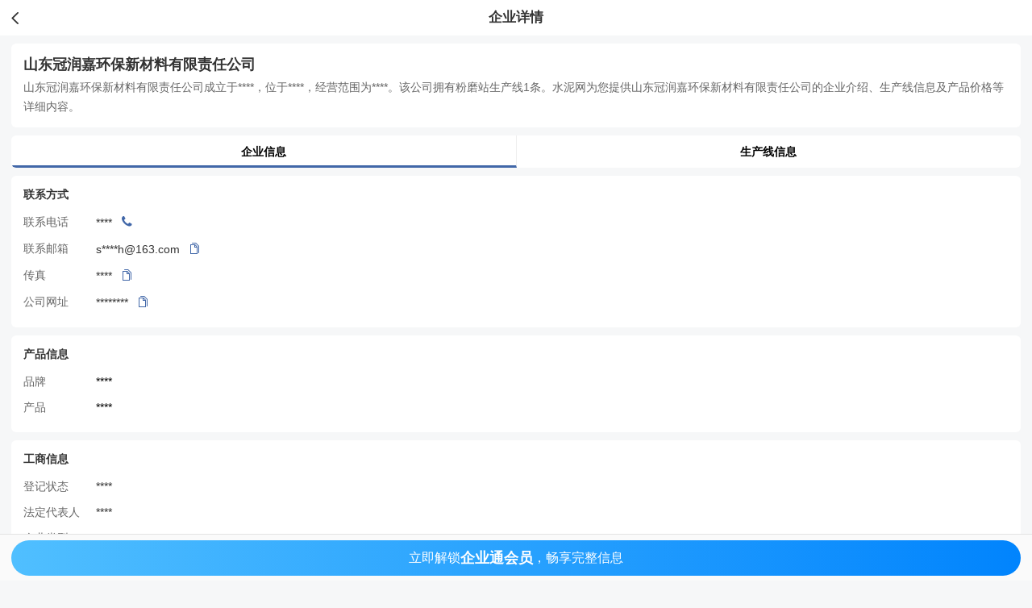

--- FILE ---
content_type: text/html; charset=utf-8
request_url: https://m.ccement.com/qiye/149218.html
body_size: 10127
content:
<!DOCTYPE html>
<html lang="en">

<head>
  <meta charset="UTF-8">
  <meta name="viewport"
        content="maximum-scale=1.0,minimum-scale=1.0,user-scalable=0,width=device-width,initial-scale=1.0" />
  <meta name="format-detection" content="telephone=no,email=no,date=no,address=no">
  <meta http-equiv="X-UA-Compatible" content="ie=edge">
  <title>山东冠润嘉环保新材料有限责任公司-水泥网</title>
  <meta name="keywords" content="山东冠润嘉环保新材料有限责任公司、水泥企业黄页、水泥生产线信息" />
  <meta name="description" content="水泥网为您提供山东冠润嘉环保新材料有限责任公司水泥生产线信息、工商注册信息、公司电话、地址等联系方式、产能情况等企业信用信息，该公司当前拥有粉磨站生产线1条。想了解山东冠润嘉环保新材料有限责任公司，来水泥网查看！" />

  <meta property="og:type" content="website" />    
  <meta property="og:site_name" content="水泥网" />
  <meta property="og:title" content="山东冠润嘉环保新材料有限责任公司-水泥网" />
  <meta property="og:author" content="水泥网企业地区列表" />
  <meta property="og:image" content="https://css.ccement.com/img/ccement_new/clogo.gif" />
  <meta property="og:description" content="水泥网为您提供山东冠润嘉环保新材料有限责任公司水泥生产线信息、工商注册信息、公司电话、地址等联系方式、产能情况等企业信用信息，该公司当前拥有粉磨站生产线1条。想了解山东冠润嘉环保新材料有限责任公司，来水泥网查看！" />
  <meta property="og:url" content="https://m.ccement.com/qiye/149218.html" />
  <meta property="og:update" content="2026-02-02T00:00:00+08:00" />

  <link href="//css.ccement.com/css/new_wap_ccement/common.css?v=20250115011" rel="stylesheet">
  <link rel="stylesheet" href="//css.ccement.com/css/new_wap_ccement/style_v1.min.css?v=2025011501">
  <link rel="stylesheet" href="//css.ccement.com/css/new_wap_ccement/map_detail1.css?v=2025011501">
  <script>

    var _hmt = _hmt || [];

    (function() {

      var hm = document.createElement("script");

      hm.src = "https://hm.baidu.com/hm.js?b6184f5977f80caabe427728f56cb57a";

      var s = document.getElementsByTagName("script")[0];

      s.parentNode.insertBefore(hm, s);

    })();

  </script>
  <style>
    .label_style{
      cursor: inherit;
      background-color: rgba(37, 129, 255, 0.8);
      border: 1px solid transparent;
      padding: 0px 24px;
      white-space: nowrap;
      font: 14px / 28px 微软雅黑;
      z-index: 11946186;
      color: rgb(255, 255, 255);
      height: 28px;
      border-radius: 14px;
      user-select: none;
      left: 72px;
      top: 65px;
    }
  </style>
</head>

<body>
<header class="header">
  <div class="inner_header">
    <a href="javascript:history.go(-1)" class="iconfont return">&#xe600;</a>
    <h2 class="select_title">企业详情</h2>
  </div>
</header>

<div class="container map_detail">
  <div class="title-info">
    <h1 id="title">山东冠润嘉环保新材料有限责任公司</h1>
    <!-- <div class="bottom">
      <div class="tabs">
        <span>全能工厂</span>
      </div>
      <div class="map-txt" onclick="goBackMap()">
        <i class="iconfont map-marker">&#xe8fe;</i>
        回到地图
      </div>
    </div> -->
    <div class="introduce">
      <p>
        山东冠润嘉环保新材料有限责任公司成立于****，位于****，经营范围为****。该公司拥有粉磨站生产线1条。水泥网为您提供山东冠润嘉环保新材料有限责任公司的企业介绍、生产线信息及产品价格等详细内容。      </p>
    </div>
  </div>
  <div class="navbar">
    <h2 class="nav-item border-right cur" onclick="navbar(this)">企业信息</h2>
    <h2 class="nav-item" onclick="navbar(this)">生产线信息</h2>
  </div>
  <div id="content">
    <div class="enterprise-info">
      <div class="box" id="companyInfo">
        <h3 class="title">联系方式</h3>

        <div class="item">
          <span class="label">联系电话</span>
          <div id="phone_html_div">
          </div>
        </div>

        <div class="item">
          <span class="label">联系邮箱</span>
          <span class="value" onclick="copyUrl()">
              <span id="email"></span>
              <i class="iconfont copyBtn" style="display: none;" data-clipboard-target="#email">&#xe6f7;</i>
            </span>
        </div>
        <div class="item">
          <span class="label">传真</span>
          <span class="value" onclick="copyUrl()">
              <span id="c_fax_tex">****</span>
              <i class="iconfont copyBtn" style="display: none;" data-clipboard-target="#c_fax_tex">&#xe6f7;</i>

            </span>
        </div>
        <div class="item">
          <span class="label">公司网址</span>
          <span class="value" onclick="companyurl_copyUrl()">
              <span id="weburl">********</span>
              <i class="iconfont copyBtn" style="display: none;" data-clipboard-target="#weburl">&#xe6f7;</i>
            </span>
        </div>
      </div>

      <div id="companyProductInfo" class="box" style="display: block;">
        <h3 class="title">产品信息</h3>

        <div class="item">
          <span class="label">品牌</span>
          <div id="companyBrand">
            ****          </div>
        </div>

        <div class="item">
          <span class="label">产品</span>
          <div id="companyProduct">
            ****          </div>
        </div>
      </div>


      <div class="box" id="businessInfo">
        <h3 class="title">工商信息</h3>
        <div class="item">
          <span class="label">登记状态</span>
          <span class="value" id="status">****</span>
        </div>
        <div class="item">
          <span class="label">法定代表人</span>
          <span class="value" id="opername">****</span>
        </div>
        <div class="item">
          <span class="label">企业类型</span>
          <span class="value" id="econkind">****</span>
        </div>
        <div class="item">
          <span class="label">成立日期</span>
          <span class="value" id="startdate">****</span>
        </div>
        <div class="item">
          <span class="label">核准日期</span>
          <span class="value" id="checkdate">****</span>
        </div>
        <div class="item">
          <span class="label">营业期限</span>
          <span class="value" id="allottedtime">****</span>
        </div>
        <div class="item">
          <span class="label">公司地址</span>
          <span class="value" id="address">****</span>
        </div>
        <div class="item">
          <span class="label">经营范围</span>
          <span class="value" id="scope">****</span>
        </div>
        <div class="item">
          <span class="label">主要产品</span>
          <span class="value" id="c_product">****</span>
        </div>
      </div>
      <div class="box" id="priceList">
        <h2 class="title">最新水泥价格列表 2026-02-02</h2>
                <div class="tips">
          暂未收集长治市中宝建材股份有限公司水泥价格，已为您推荐当地其它厂家价格
        </div>
                <table cellpadding="0" cellspacing="0" width="100%" class="table">
          <tbody>
          <tr>
            <th class="column_th">品牌</th>
            <th class="column_th">品种</th>
            <th class="column_th">袋装价</th>
            <th class="column_th" width="30%">销售地区</th>
          </tr>
          <tbody id="news_price_list">
                    <tr onclick="window.open('//m.ccement.com/member/index/login.html?refurl=//m.ccement.com/qiye/149218.html','_blank')">
            <td class="column_td">中联</td>
            <td class="column_td">P.O 42.5</td>
            <td class="column_td">3**</td>
            <td class="column_td">山东省淄博市</td>
          </tr>
                    <tr onclick="window.open('//m.ccement.com/member/index/login.html?refurl=//m.ccement.com/qiye/149218.html','_blank')">
            <td class="column_td">中联</td>
            <td class="column_td">P.C 42.5</td>
            <td class="column_td">3**</td>
            <td class="column_td">山东省淄博市</td>
          </tr>
                    <tr onclick="window.open('//m.ccement.com/member/index/login.html?refurl=//m.ccement.com/qiye/149218.html','_blank')">
            <td class="column_td">山水</td>
            <td class="column_td">P.O 42.5</td>
            <td class="column_td">3**</td>
            <td class="column_td">山东省淄博市</td>
          </tr>
                    <tr onclick="window.open('//m.ccement.com/member/index/login.html?refurl=//m.ccement.com/qiye/149218.html','_blank')">
            <td class="column_td">山水</td>
            <td class="column_td">P.C 42.5</td>
            <td class="column_td">3**</td>
            <td class="column_td">山东省淄博市</td>
          </tr>
                    <tr onclick="window.open('//m.ccement.com/member/index/login.html?refurl=//m.ccement.com/qiye/149218.html','_blank')">
            <td class="column_td">重山</td>
            <td class="column_td">P.O 42.5</td>
            <td class="column_td">3**</td>
            <td class="column_td">山东省淄博市</td>
          </tr>
                    <tr onclick="window.open('//m.ccement.com/member/index/login.html?refurl=//m.ccement.com/qiye/149218.html','_blank')">
            <td class="column_td">重山</td>
            <td class="column_td">P.C 42.5</td>
            <td class="column_td">3**</td>
            <td class="column_td">山东省淄博市</td>
          </tr>
                    </tbody>
          </tbody>
        </table>
      </div>
      <div class="box" id="companyProfile" >
        <h3 class="title">公司简介</h3>
        <span class="item">
            <span class="value" id="desc">
                           山东冠润嘉环保新材料有限责任公司成立于2022-05-16，法定代表人为何俊锋，注册资本为600万元人民币，统一社会信用代码为91370310MABMW6WF40，企业地址位于山东省淄博市淄博经济开发区沣水镇四角方村村委西300米路北，所属行业为科技推广和应用服务业，经营范围包含：一般项目：新材料技术研发；技术服务、技术开发、技术咨询、技术交流、技术转让、技术推广。            </span>
          </span>
      </div>
      <!-- <div class="box" id="map" style="height:150px;"></div> -->
      <div class="relevant-info">
        <h3 class="title">相关资讯</h3>
        <div class="list">
                    <a class="item" href="//m.ccement.com/news/content/69765884469275002.html">
            <div class="itemleft">
              <p class="name">
                混凝土周报：华东混凝土市场报价半休眠低稳运行（1.26-1.30）              </p>
              <p class="info">
            <span>
                             环保              混凝土              需求              搅拌站              市场分析            </span>
                <span>2026-01-30</span>
              </p>
            </div>
            <div class="itempic">
              <img src="https://img7.ccement.com/news/2601/0ec2yg8cpa31769765873490.jpeg" onerror="this.src='https://css.ccement.com/img/news_ccement/default.gif'" alt="">
            </div>
          </a>
                    <a class="item" href="//m.ccement.com/news/content/69764729301495001.html">
            <div class="itemleft">
              <p class="name">
                水泥网周报：低温加春运影响 华东市场整体淡季弱稳运行（1.26-1.30）              </p>
              <p class="info">
            <span>
                             袋装水泥              长三角              行情              价格              市场分析            </span>
                <span>2026-01-30</span>
              </p>
            </div>
            <div class="itempic">
              <img src="https://img7.ccement.com/news/2601/iav58vrfvw1769764712743.jpeg" onerror="this.src='https://css.ccement.com/img/news_ccement/default.gif'" alt="">
            </div>
          </a>
                    <a class="item" href="//m.ccement.com/news/content/69757795478635001.html">
            <div class="itemleft">
              <p class="name">
                山东：济南市生态环境局平阴分局：织密隐患排查网 练就应急硬本领              </p>
              <p class="info">
            <span>
                             协同处置            </span>
                <span>2026-01-30</span>
              </p>
            </div>
            <div class="itempic">
              <img src="https://img7.ccement.com/news/2024-07-01/a7ddcae527084a0e302f19a0c21daa15.png" onerror="this.src='https://css.ccement.com/img/news_ccement/default.gif'" alt="">
            </div>
          </a>
                    <a class="item" href="//m.ccement.com/news/content/69686324096026001.html">
            <div class="itemleft">
              <p class="name">
                1月29日山东水泥市场价格行情动态              </p>
              <p class="info">
            <span>
                             市场行情变动              山东            </span>
                <span>2026-01-29</span>
              </p>
            </div>
            <div class="itempic">
              <img src="https://img7.ccement.com/image/news/province-cover/2026-01-29/430578.png" onerror="this.src='https://css.ccement.com/img/news_ccement/default.gif'" alt="">
            </div>
          </a>
                  </div>
      </div>
    </div>
    <div class="proline-info" style="display: none;">
      <div class="proline-info-box">
      </div>
      <div class="proline-info-map">
        <div class="item-info">
        <h3 class="title">水泥生产线地图</h3>
        <div class="box" id="map" style="height:150px;"></div>
      </div>
      </div>
    </div>
  </div>




  <div class="mask-box" style="display: none;">
    <div class="content">
      <div class="title">请选择地图</div>
      <div class="select-box">
        <a href="" id="gdUrl">高德地图</a>
        <a href="" id="baiduUrl">百度地图</a>
      </div>
      <div class="line"></div>
      <div class="fail-btn" onclick="closeModal()">取消</div>
    </div>
  </div>
</div>

<div class="placeholder" style="height: 58px;"></div>
  <footer class="tabbar">
  <div class="btn" >立即解锁<span class="txt">企业通会员</span>，畅享完整信息</div>
  </footer>
<script src="https://css.ccement.com/js/wap_ccement/jquery-2.1.4.min.js" type="text/javascript"></script>
<script src="https://css.ccement.com/cementcdn/js/clipboard.js"></script>
<script type="text/javascript">
  window._AMapSecurityConfig = {
    serviceHost: 'https://openapi.ccement.com/_AMapService',
  }
</script>
<script type="text/javascript" src="https://webapi.amap.com/maps?v=1.4.15&key=259ae89f7ed59a20d13d7a7c08cabf09"></script>
<script type="text/javascript">
  var style = {
    color: '#FFF',
    fontSize: '14px',
    backgroundColor: 'rgba(37, 129, 255, 0.8)',
    fontFamily: '微软雅黑',
    borderColor: 'transparent',
    height: '28px',
    lineHeight: '28px',
    padding: '0 24px',
    borderRadius: '14px',
  }


  let map = new AMap.Map('map');

  function provinceShow (item) {
    let point = new AMap.LngLat(item.lng, item.lat) // 覆盖物添加文字
    map.setZoomAndCenter(9, point)
    var marker = new AMap.Marker({
      position:point,
      content: `<div class="label_style">${item.name}</div>`,
      bubble:true,
      cursor:'pointer',
      clickable: true,
      offset: new AMap.Pixel(-90, -10)
    })
    marker.setMap(map)
    marker.on('click', function(res) {
      window.location.href = '//m.ccement.com/hy/list/map.html?search=' + item.name + '&qiye=company'
    })
  }

    function navbar(th) {
      var index = $(th).index();
      $(th).addClass('cur').siblings().removeClass('cur')
      $('#content > div').eq(index).show().siblings().hide()
      if ("36.7338200") {
        provinceShow({
          "lat": "36.7338200",
          "lng": "118.1194860",
          "name":"山东冠润嘉环保新材料有限责任公司"
        })
      }
    }


    $('.mask-box').click(function(){
      $(".mask-box .content").animate({bottom:"-6rem"});
      $('.mask-box').delay(200).hide(1);
    })
    $('.mask-box .content').click(function(e){
      e.stopPropagation()
    })
    var clipboard = new ClipboardJS('.copyBtn');
    fetchNewCompanyInfo("36.7338200","118.1194860")

  var typeData = {
    1: '综合水泥厂',
    2: '熟料厂',
    3: '粉磨站',
    4: '商混站',
    5: '骨料线',
    8: '配制厂',
    102: '中转库',
    105: '码头'
  }

  // 回到地图
  function goBackMap() {
    var title = $('#title').text()
    window.location.href = '/map.html?search=' + title
  }
  // 拨打电话
  function linkPhone(obj,is_member) {
    if (uname == "" || uname == "undefined" || null == uname) {
      window.open('//m.ccement.com/member/index/login.html?refurl=//m.ccement.com/qiye/149218.html');
    } else {
      var phone = $(obj).find('#linkphone').text();
      if (is_member) {
        window.open(`tel:${phone}`)
      } else {
        window.open('https://m.ccement.com/member/mycenter/qytmember.html?refurl=//m.ccement.com/qiye/149218.html', '_blank')
      }
    }
  }
  // 获取企业详情数据
  function fetchNewCompanyInfo(lat,lon) {
    $.ajax({
      url: "/hy/ajax/newCompanyInfo?t="+new Date().getTime(),
      type: 'post',
      data: {
        scene: 'app',
        c_id: 149218,
        latitude: "" == "" ? "39.908803":"",
        longitude: "" == "" ? "116.397479":"",
        token: "582fd1014ed3ec93acaa5e9675765b39aa08820276ea8fecfd89ba781c9452c487c5dc4fa5e4121448ec6fc885347f87fc3bd332d80f553eb8ca649bf13f030b5427",
        app_id: "20190422CEMENTAPP",
        from: "ccement_app",
        device_type: "android",
        app_version: "3.5.10",
        device_number: "a290cb3714a8bb53"
      },
      success: function(res) {
        if (res.Code === 204) {
          return
        }
        var detail = res.Data;
        renderCompanyInfo(detail)
        renderProLineInfo(detail)
        renderGongShangInfo(detail);
        multiDesc()
      },
      error: function(err) {
        console.log(err);
        alert('获取数据失败')
      }
    });
  }

  // 生产线信息
  function renderProLineInfo(detail) {
    const factorylist = detail.factorylist
    var html = ''
    if(factorylist.length > 0) {
      for(let i = 0; i < factorylist?.length; i++) {
        if(factorylist[i].f_type <= 5 || factorylist[i].f_type  === 8 ) {
          html += renderItemInfo(factorylist[i])
        } else if(factorylist[i].f_type === 102) {
          html += renderItemInfoZZK(factorylist[i])
        } else if(factorylist[i].f_type === 105) {
          html += renderItemInfoMT(detail, factorylist[i])
        }
        provinceShow({
          "lat":factorylist[i].f_latitude,
          "lng":factorylist[i].f_longitude,
          "name":factorylist[i].f_cname
        })

      }
    } else {
      html = '<div style="color:#999;text-align:center;padding-top:100px;">暂无生产线信息</div>'
    }
    $('.proline-info-box').html(html)
  }
  function renderItemInfo(info) {
    // f_type<=3 && !userInfo.IsQiYeTong && !visitorInfo.is_qi_ye_tong时显示底下的tabbar
    // if(info.f_type <= 3) {
    //   $('.tabbar').show()
    // }

    return `
      <div class="item-info">
        <div class="title-wrapper">
          <span class="title">${typeData[info.f_type]}</span>
          <span class="title-sub">产能 <span class="num"><span class="txt">${info?.f_plan || '-'}</span> ${info?.f_planunit}</span></span>
        </div>
        <div class="position">
          <div class="left">
            <p class="address">${info?.f_address}</p>
            <p class="distance"> ${info.distance ? '距你 ' + (info.distance / 1000).toFixed(1) + ' 公里' : ''} </p>
          </div>
          <div class="right" onclick="openModal('${info.f_address}', ${info.f_latitude}, ${info.f_longitude},0)">
            <i class="iconfont">&#xe634;</i>
            <div>导航</div>
          </div>
        </div>
        <div class="content">
          ${
            info.f_type !== 4 ?
                    `<div class="item">
              <span class="label">项目状态</span>
              <span class="value">${info.f_progress_str}</span>
            </div>
            <div class="item">
              <span class="label">投产时间</span>
              <span class="value">${info.f_operationtime_str}</span>
            </div>
            <div class="item">
              <span class="label">设计单位</span>
              <span class="value">${info.f_designteam}</span>
            </div>` : ''
    }
          ${
            info.f_type === 1 || info.f_type === 2 ?
                    `<div class="item">
              <span class="label">窑规格</span>
              <span class="value">${info?.fs_kiln_dia_len}</span>
            </div>` : ''
    }
          ${
            info.f_type === 3 ?
                    `<div class="item">
              <span class="label">磨规格</span>
              <span class="value">${info?.fs_mill_dia_len}</span>
            </div>` : ''
    }

          ${
            info.f_type === 4 ?
                    `<div class="item">
              <span class="label">项目状态</span>
              <span class="value">${info?.f_progress_str}</span>
            </div>
            <div class="item">
              <span class="label">投产时间</span>
              <span class="value">${info?.f_operationtime_str} </span>
            </div>
            <div class="item">
              <span class="label">搅拌机数量</span>
              <span class="value">${info?.f_blender || '-'}（台）</span>
            </div>
            <div class="item">
              <span class="label">搅拌车数量</span>
              <span class="value">${info?.f_transport_truck || '-'}（台） </span>
            </div>` : ''
    }
        </div>
      </div>`
  }
  // 中转站
  function renderItemInfoZZK(info) {
    return `
      <div class="item-info">
        <div class="title-wrapper">
          <span class="title">中转库</span>
        </div>
        <div class="position">
          <div class="left">
            <p class="address">${info?.f_address}</p>
            <p class="distance"> ${info.distance ? '距你 ' + (info.distance / 1000).toFixed(1) + ' 公里' : ''} </p>
          </div>
          <div class="right" onclick="openModal('${info.f_address}', ${info.f_latitude}, ${info.f_longitude},0)">
            <i class="iconfont">&#xe634;</i>
             <div>导航</div>
          </div>
        </div>
        <div class="content">
          <div class="item">
            <span class="label">辐射区域</span>
            <span class="value">${info?.f_influence_area || '-'}</span>
          </div>
          <div class="item">
            <span class="label">仓储能力</span>
            <span class="value">${info.f_warehouse_range || '-'}（吨） </span>
          </div>
          <div class="item">
            <span class="label">通航能力</span>
            <span class="value">${info.f_traffic_range || '-'}</span>
          </div>
          <div class="item">
            <span class="label">卸货能力</span>
            <span class="value">${info?.f_unload_range || '-'}（吨/小时） </span>
          </div>
          <div class="item">
            <span class="label">包装设施</span>
            <span class="value">${info.f_packing || '-'}</span>
          </div>
          <div class="item">
            <span class="label">中转能力</span>
            <span class="value">${info?.f_transfer_rang || '-'}（万吨/年） </span>
          </div>
          <div class="item">
            <span class="label">中转品牌</span>
            <span class="value">${info.f_brand || '-'}</span>
          </div>
        </div>
      </div>`
  }
  // 码头
  function renderItemInfoMT(detail, info) {
    return `
      <div class="item-info">
        <div class="title-wrapper">
          <span class="title">码头</span>
        </div>
        <div class="position">
          <div class="left">
            <p class="address">${info?.f_address}</p>
            <p class="distance"> ${info.distance ? '距你 ' + (info.distance / 1000).toFixed(1) + ' 公里' : ''} </p>
          </div>
          <div class="right" onclick="openModal('${info.f_address}', ${info.f_latitude}, ${info.f_longitude},0)">
            <i class="iconfont">&#xe634;</i>
            <div>导航</div>
          </div>
        </div>
        <div class="content">
          <div class="item">
            <span class="label">码头类型</span>
            <span class="value">${detail?.factory_base?.f_pier_type || ''}</span>
          </div>
          <div class="item">
            <span class="label">卸货方式</span>
            <span class="value">${detail?.factory_base?.f_intro || ''} </span>
          </div>
          <div class="item">
            <span class="label">船舶吨位</span>
            <span class="value">${detail?.factory_base?.f_warehouse_range || '-'}（吨）</span>
          </div>
          <div class="item">
            <span class="label">岸线</span>
            <span class="value">${detail?.factory_base?.f_shoreline || '-'}（米） </span>
          </div>
          <div class="item">
            <span class="label">泊位</span>
            <span class="value">${detail?.factory_base?.f_berth || '-'}（个）</span>
          </div>
          <div class="item">
            <span class="label">吃水情况</span>
            <span class="value">${detail?.factory_base?.f_draught || ''}（米） </span>
          </div>
          <div class="item">
            <span class="label">卸率</span>
            <span class="value">${detail?.factory_base?.f_unload_range || ''}</span>
          </div>
          <div class="lineHorizontal"></div>
          <div class="title-txt">经营情况</div>
          ${businessCondition(info)}
          <div class="lineHorizontal"></div>
          <div class="title-txt">中转库情况</div>
          <div class="item">
            <span class="label">经营类别</span>
            <span class="value">${detail?.factory_base?.w_category}</span>
          </div>
          <div class="item">
            <span class="label">罐容</span>
            <span class="value">${detail?.factory_base?.w_tank_capacity || '-'}（吨） </span>
          </div>
          <div class="item">
            <span class="label">罐数</span>
            <span class="value">${detail?.factory_base?.w_tank_num || '-'}（个）</span>
          </div>
          <div class="item">
            <span class="label">入库方式</span>
            <span class="value">${detail?.factory_base?.w_storage_type || '-'} </span>
          </div>
          <div class="item">
            <span class="label">卸率</span>
            <span class="value">${detail?.factory_base?.f_unload_range || '-'}（吨/小时）</span>
          </div>
        </div>
      </div>
      `
  }
  // 码头经营情况
  function businessCondition(info) {
    var html = ''
    for(let i = 0; i < info?.factory_whaf_list?.length; i++) {
      var item = info?.factory_whaf_list?.[i]
      html += `
          <div class="item" style="margin-top: ${i > 0 ? 16: 0}">
            <span class="label">经营种类${i + 1}</span>
            <span class="value" style="font-weight: bold">${item?.w_kind}</span>
          </div>
          <div class="item">
            <span class="label">过驳费</span>
            <span class="value">${item?.w_barge_fee || ''} </span>
          </div>
          <div class="item">
            <span class="label">上岸费</span>
            <span class="value">${item?.w_storage_fee || ''}</span>
          </div>
          <div class="item">
            <span class="label">堆存费</span>
            <span class="value">${item?.w_storage_fee || ''} </span>
          </div>
          <div class="item">
            <span class="label">港口建设费</span>
            <span class="value">${item?.w_port_fee || ''}</span>
          </div>
          <div class="item">
            <span class="label">水尺费</span>
            <span class="value">${item?.w_water_ruler_fee || ''}</span>
          </div>
          <div class="item">
            <span class="label">货代费</span>
            <span class="value">${item?.w_freight_charge || ''} </span>
          </div>
          <div class="item">
            <span class="label">货代联系方式</span>
            <span class="value">${item?.w_linkman_mobile || ''}</span>
          </div>
          <div class="item">
            <span class="label">备注</span>
            <span class="value">${item?.w_pier_busines_remark || ''}</span>
          </div>`
    }
    return html
  }
  // 企业信息
  function renderCompanyInfo(detail) {
      console.log(detail);
    var html = ''
    for(let i = 0; i < detail.factory_type_list?.length; i++) {
      html += labelStr(detail.factory_type_list[i])
    }
    $('.title-info .tabs').html(html)
    //联系电话
    var phone_html = '';
    if (detail.c_newphone.length > 0) {
      console.log('1');
      var phone_json = detail.c_newphone

      for (var i = 0; i < detail.c_newphone.length; i++) {
        phone_html += '  <div class="value" onclick="linkPhone(this,\'1\')">\n' +
                '              <span style="margin-right: 10px;">' + Object.keys(phone_json[i]) + '</span>\n' +
                '              <span id="linkphone">' + Object.values(phone_json[i]) + '</span>\n';
        phone_html += '<i class="iconfont" style="display: none">&#xe7ae;</i>';
        phone_html += '</div>';
        $('#phone_html_div').html(phone_html);
        $('.value').find('#lnkphone').siblings('.iconfont').show()
      }
    } else if(detail.c_tel !== null && detail.c_tel.length > 0){
      console.log('2');
      phone_html = '  <div class="value" onclick="linkPhone(this,\'' + detail.is_member + '\')">\n' +
              '              <span id="linkphone">' + detail.c_tel + '</span>\n' +
              '              <i class="iconfont">&#xe7ae;</i>\n' +
              '            </div>  ';
      $('#phone_html_div').html(phone_html);
      if (phone_html.length >= 0) {
        $('.linkphone').siblings('.iconfont').show()
      }
    } else {
      console.log('3');
      if (detail.gongshang?.ContactInfo?.PhoneNumber !== null && detail.gongshang?.ContactInfo?.PhoneNumber.length > 0) {
        phone_html = '  <div class="value" onclick="linkPhone(this,\'' + detail.is_member + '\')">\n' +
                '              <span id="linkphone">' + detail.gongshang.ContactInfo.PhoneNumber + '</span>\n' +
                '              <i class="iconfont">&#xe7ae;</i>\n' +
                '            </div>  ';
        $('#phone_html_div').html(phone_html);
        if (phone_html.length >= 0) {
          $('.linkphone').siblings('.iconfont').show()
        }
      }

    }

    $('#email').html(detail.gongshang?.ContactInfo?.Email)
    if(detail.gongshang?.ContactInfo?.Email !== null && detail.gongshang?.ContactInfo?.Email.length>0) {
      $('#email').siblings('.iconfont').show()
    }
    $('#c_fax_tex').html(detail.c_fax)
    if( detail.c_fax !== null && detail.c_fax.length>0) {
      $('#c_fax_tex').siblings('.iconfont').show()
    }
    $('#weburl').html(detail.gongshang?.ContactInfo?.WebSite?.[0]?.Url)
    if(detail.gongshang?.ContactInfo?.WebSite?.[0]?.Url) {
      $('#weburl').siblings('.iconfont').show()
    }



    if ( detail.show_product_info === true ) {
      $('#companyProductInfo').show();

      // 品牌
      $('#companyBrand').text( detail.show_brand === ''? '-': detail.show_brand )

      // 产品
      $('#companyProduct').text( detail.show_product === ''? '-': detail.show_product )
    }

  }

  //工商信息
  function renderGongShangInfo(info) {
    var html = ''
    html += `
        <h3 class="title">工商信息</h3>
        <div class="item">
          <span class="label">登记状态</span>
          <span class="value" id="status">${info.gongshang?.Status || ''}</span>
        </div>
        <div class="item">
          <span class="label">法定代表人</span>
          <span class="value" id="opername">${info.gongshang?.OperName || ''}</span>
        </div>
        <div class="item">
          <span class="label">企业类型</span>
          <span class="value" id="econkind">${info.gongshang?.EconKind || ''}</span>
        </div>
        <div class="item">
          <span class="label">成立日期</span>
          <span class="value" id="startdate">${info.gongshang?.TermStart?.slice(0, 10) || ''}</span>
        </div >
        <div class="item">
          <span class="label">核准日期</span>
          <span class="value" id="checkdate">${info.gongshang?.CheckDate?.slice(0, 10) || ''}</span>
        </div>
        <div class="item">
          <span class="label">营业期限</span>
          <span class="value" id="allottedtime">${info.gongshang?.BusinessAllottedTime || ''}</span>
        </div>
        <div class="item">
          <span class="label">公司地址</span>
          <span class="value" id="address">${info.gongshang?.Address || ''}</span>
        </div>
        <div class="item">
          <span class="label">经营范围</span>
          <span class="value" id="scope">${info.gongshang?.Scope || ''}</span>
        </div>
        <div class="item">
          <span class="label">主要产品</span>
          <span class="value" id="c_product">${info.c_prodeuct || ''}</span>
        </div>`

    $('#businessInfo').html(html);
  }
  //获取Cookie
  function GetCookie(name) {
    var cookieArray = document.cookie.split("; ");
    var cookie = new Object();
    for (var i = 0; i < cookieArray.length; i++) {
      var arr = cookieArray[i].split("=");
      if (arr.length == 2) {
        if (arr[0] == name) {
          return arr[1];
        }
      }
    }
    return "";
  }
  var uname = GetCookie("_currentUserName");
  if (uname == "" || uname == "undefined" || null == uname) {
  } else {
    $(".footer .item .itemicon:eq(2) .text").text(uname);
    $(".footer .item .itemicon:eq(2)").attr("href", "https://m.ccement.com/member/mycenter/hqtmember.html?refurl=//m.ccement.com/qiye/149218.html");
  }
    getAuth();
  // }
  function getAuth(){
    var postdata = {
      provinceCode:'370000',
      cityCode: '370300',
      company:'山东冠润嘉环保新材料有限责任公司'
    }
    $.ajax({
      url: '/hy/ajax/auth',
      type: 'get',
      dataType: 'json',
      data: postdata,
      async: true,
      cache:true,
      error: function (data) {

      },
      success: function (json) {
        var uname = GetCookie("_currentUserName");
        if (uname == "" || uname == "undefined" || null == uname) {
          //未登录
          //按钮
          $('.btn').on('click',function(){
            jumpqymember();
          });
          //企业信息
          $('#companyInfo .item .value').click(function () {
            jumpqymember();
          });
          //生产线产能
          $('.proline-info').on('click', '.item-info .title-sub .txt', function () {
            jumpqymember();
          });
          //生产线项目状态
          $('.proline-info').on('click', '.item-info .content .value', function () {
            jumpqymember();
          });
        } else if (json.Data.is_qiyetong_vip == false) {

          $('.btn').on('click',function(){
            window.open('//m.ccement.com/member/mycenter/qytmember.html');
          });
          $('#companyInfo .item .value').click(function () {
            window.open('//m.ccement.com/member/mycenter/qytmember.html');
          });
          $('.item-info .title-sub .txt').click(function () {
            window.open('//m.ccement.com/member/mycenter/qytmember.html');
          });
          $('.item-info .content .value').click(function () {
            window.open('//m.ccement.com/member/mycenter/qytmember.html');
          });
        } else if (json.Data.is_qiyetong_vip == true) {
          $('.placeholder').hide();
          $('.tabbar').hide();
        }

        if (json.status == 1) {
          var data = json.Data;

          if (data.hiddenAlert == 1) {
            // $('#price_content').html(data.price_content);
            var length_ = data.pricelist.length;
            var html='';
            for (var i=0;i<length_;i++){
              html += " <tr ><td class=\"column_td\"> <a href='//m.ccement.com/price/brandnewslist-1-"+data.pricelist[i].PC_B_Id+".html' >"+data.pricelist[i].PC_BName+"</a></td><td class=\"column_td\">"+data.pricelist[i].PC_KName+"</td>";
              html += "<td class=\"column_td\">"+data.pricelist[i].PC_PriceSack+"</td><td class=\"column_td\">"+data.pricelist[i].PC_Province+data.pricelist[i].PC_City+"</td></tr>";
            }
            $('#news_price_list').html(html);
          }else{
            var href_url = "//m.ccement.com/member/mycenter/hqtmember.html";
            if(data.is_app_hq_vip){
              if(!data.hiddenAlert ){
                var href_url = "//m.ccement.com/member/mycenter/areasubscribe.html";
              }
            }
            var length_ = data.pricelist.length;
            var html='';
            for (var i=0;i<length_;i++){
              html += " <tr><td class=\"column_td\"> <a href='"+href_url+"'>"+data.pricelist[i].PC_BName+"</a></td><td class=\"column_td\">"+data.pricelist[i].PC_KName+"</td>";
              html += "<td class=\"column_td\">"+data.pricelist[i].PC_PriceSack+"</td><td class=\"column_td\">"+data.pricelist[i].PC_Province+data.pricelist[i].PC_City+"</td></tr>";
            }
            $('#news_price_list').html(html);
          }
        }
      }
    });
  }
  function price_click(id){
    window.open('https://price.ccement.com/brandnewslist-1-"+data.pricelist[i].PC_B_Id+".html','_blank');
  }
</script>
<script type="text/javascript">
  // 判断平台是ios还是安卓
  function checkPlatform(){
    var equipmentType = "";
    var agent = navigator.userAgent.toLowerCase();
    var android = agent.indexOf("android");
    var iphone = agent.indexOf("iphone");
    var ipad = agent.indexOf("ipad");
    if(android != -1){
      equipmentType = "android";
    }
    if(iphone != -1 || ipad != -1){
      equipmentType = "ios";
    }
    return equipmentType;
  }

  //获取url中的参数
  function GetQueryString(name) {
    var reg = new RegExp("(^|&)" + name + "=([^&]*)(&|$)"); //构造一个含有目标参数的正则表达式对象
    var r = window.location.search.substr(1).match(reg);  //匹配目标参数
    if (r != null) return decodeURI(r[2]); return null; //返回参数值
  }

  // 简介超过三行收起
  function multiDesc() {
    var collapseDefaultContent = '展开';
    var collapseActiveContent = '[收起]';

    Array.from($('#desc')).forEach(function(v, i) {
      // 2: 超过两行省略
      if (v.clientHeight >= (72)) {
        var el = document.createElement('span');
        el.innerHTML = collapseDefaultContent;
        el.className = 'collapse';
        v.appendChild(el);
        // multi 是显示溢出的标志
        $(v).addClass('multi ellipsis')
      }
    })

    // 点击判断收起还是展开
    $('.multi').on('click', '.collapse', function() {
      var $this = $(this)
      var $parent = $this.closest('.multi')
      if($parent.hasClass('ellipsis')) {
        $parent.removeClass('ellipsis');
        $this.addClass('packup')
        $this.html(collapseActiveContent);
      } else {
        $parent.addClass('ellipsis');
        $this.removeClass('packup')
        $this.html(collapseDefaultContent);
      }
    })
  }

  // 高德APP/百度APPurl
  function getMapScheme(mapType='gaode', name, latitude, longitude) {
    const platform = checkPlatform()
    const andriodBaidu = (name, latitude, longitude) => {
      return `bdapp://map/direction?destination=name:${name}|latlng:${latitude},${longitude}&coord_type=gcj02&mode=driving&src=andr.jianghu.jianhao`
    }
    const iOSBaidu = (name, latitude, longitude) => {
      return `baidumap://map/direction?destination=name:${name}|latlng:${latitude},${longitude}&coord_type=gcj02&mode=driving&src=ios.jianghu.jianhao`
    }
    const andriodGaode = (name, latitude, longitude) => {
      return `amapuri://route/plan/?sourceApplication=mhc&dlat=${latitude}&dlon=${longitude}&dname=${name}&dev=0&t=0`
    }
    const iOSGaode = (name, latitude, longitude) => {
      return `iosamap://path?sourceApplication=mhc&dlat=${latitude}&dlon=${longitude}&dname=${name}&dev=0&t=0`
    }
    if(mapType === 'baidu') {
      if(platform === 'android') {
        return andriodBaidu(name, latitude, longitude)
      } else {
        return iOSBaidu(name, latitude, longitude)
      }
    } else if(mapType == "gaode") {
      if (platform === 'android') {
        return andriodGaode(name, latitude, longitude)
      } else {
        return iOSGaode(name, latitude, longitude)
      }
    }
  }

  function labelStr(f_type) {
    var bgColor = ''
    var boderColor = ''
    var color = ''
    var fillName = ''
    switch (f_type) {
      case 1:
        bgColor = 'rgba(77,119,182,.15)'
        color = '#4d77b6'
        boderColor = '#4d77b6'
        fillName = '全能工厂'
        break;
      case 2:
        bgColor = 'rgba(239,126,51,.15)'
        color = '#EF7E33'
        boderColor = '#EF7E33'
        fillName = '熟料厂'
        break;
      case 3:
        bgColor = 'rgba(34,172,56,.15)'
        color = '#22ac38'
        boderColor = '#22ac38'
        fillName = '粉磨站'
        break;
      case 4:
        bgColor = 'rgba(233,56,77,.15)'
        color = '#e9384d'
        boderColor = '#e9384d'
        fillName = '商混站'
        break;
      case 5:
        bgColor = 'rgba(153,153,153,.15)'
        color = '#999999'
        boderColor = '#999999'
        fillName = '骨料线'
        break;
      case 102:
        bgColor = 'rgba(6,179,190,.15)'
        color = '#06b3be'
        boderColor = '#06b3be'
        fillName = '中转库'
        break;
      case 105:
        bgColor = 'rgba(60,183,255,.15)'
        color = '#3cb7ff'
        boderColor = '#3cb7ff'
        fillName = '码头'
        break;
      default:
        bgColor = 'rgba(77,119,182,.15)'
        color = '#4d77b6'
        boderColor = '#4d77b6'
        fillName = '全能工厂'
        break;
    }
    return `<span style="color: ${color};background: ${bgColor};border-color: ${boderColor}">${fillName}</span>`
  }
  //唤起弹窗
  function openModal(name, latitude, longitude,is_member){
    if (uname == "" || uname == "undefined" || null == uname) {
      window.open('//m.ccement.com/member/index/login.html?refurl=//m.ccement.com/qiye/149218.html');
    } else {
      if (is_member) {
        $(".mask-box .content").css("bottom", "-6rem");
        $(".mask-box").show();
        $(".mask-box .content").animate({bottom: "0"});

        $('#gdUrl').attr('href', getMapScheme('gaode', name, latitude, longitude));
        $('#baiduUrl').attr('href', getMapScheme('baidu', name, latitude, longitude));
      } else {
        window.open('https://m.ccement.com/member/mycenter/qytmember.html?refurl=//m.ccement.com/qiye/149218.html')
      }
    }

  }

  //关闭弹窗
  function closeModal(){
    $(".mask-box .content").animate({bottom:"-6rem"});
    $('.mask-box').delay(200).hide(1);
  }

  function copyUrl(){
    if (uname == "" || uname == "undefined" || null == uname) {
      window.open('//m.ccement.com/member/index/login.html?refurl=//m.ccement.com/qiye/149218.html');
    } else {
      if (0 == 1) {
        $('body').append('<div class="copy_tips">复制成功</div>')
        setTimeout(function () {
          $('.copy_tips').remove()
        }, 2000)
      } else {
        window.open('https://m.ccement.com/member/mycenter/qytmember.html?refurl=//m.ccement.com/qiye/149218.html')
      }
    }
  }
  function jumpqymember(){
    if (uname == "" || uname == "undefined" || null == uname) {
      window.open('//m.ccement.com/member/index/login.html?refurl=//m.ccement.com/qiye/149218.html');
    } else {
      if (0 == 0) {
        window.open('https://m.ccement.com/member/mycenter/qytmember.html?refurl=//m.ccement.com/qiye/149218.html')
      }
    }
  }
  function companyurl_copyUrl(){
    $('body').append('<div class="copy_tips">复制成功</div>')
    setTimeout(function(){$('.copy_tips').remove()},2000)
  }
</script>
</body>

</html>


--- FILE ---
content_type: text/css
request_url: https://css.ccement.com/css/new_wap_ccement/common.css?v=20250115011
body_size: 11589
content:
@charset "UTF-8";
body,div,dl,dt,dd,ul,ol,li,h1,h2,h3,h4,h5,h6,pre,code,form,fieldset,legend,input,button,textarea,p,blockquote,th,td,menu{margin:0;padding:0}
html{font-family:sans-serif;-ms-text-size-adjust:100%;-webkit-text-size-adjust:100%}
html,body{height:100%}
input,textarea{outline:0}
a {text-decoration: none;}
ul,ol {margin: 0;padding: 0;list-style: none;}
a:focus,a:active,a:hover{outline:0;-moz-outline:0}
button,input,optgroup,select,textarea{color:inherit;font:inherit;margin:0}
/*button,select{text-transform:none}*/
table {
  border-collapse: collapse;
  border-spacing: 0;
}
.clearfix:after{
	content: ' ';
	display: block; 
	clear: both;
	visibility:hidden;
	line-height: 0;
	height:0;
}

/* 在线链接服务仅供平台体验和调试使用，平台不承诺服务的稳定性，企业客户需下载字体包自行发布使用并做好备份。 */
@font-face {
  font-family: 'iconfont';  /* Project id 1213032 */
  src: url('//at.alicdn.com/t/c/font_1213032_o1dngwcb6gq.eot?t=1767946228756'); /* IE9 */
  src: url('//at.alicdn.com/t/c/font_1213032_o1dngwcb6gq.eot?t=1767946228756#iefix') format('embedded-opentype'), /* IE6-IE8 */
       url('[data-uri]') format('woff2'),
       url('//at.alicdn.com/t/c/font_1213032_o1dngwcb6gq.woff?t=1767946228756') format('woff'),
       url('//at.alicdn.com/t/c/font_1213032_o1dngwcb6gq.ttf?t=1767946228756') format('truetype'),
       url('//at.alicdn.com/t/c/font_1213032_o1dngwcb6gq.svg?t=1767946228756#iconfont') format('svg');
}

.iconfont {
  font-family: "iconfont" !important;
  font-size: 16px;
  font-style: normal;
  -webkit-font-smoothing: antialiased;
  -moz-osx-font-smoothing: grayscale;
}
/* 水印-start */
.waterimg {
	print-color-adjust: exact;
	color-adjust: exact;
	-webkit-print-color-adjust: exact;
}
/* 水印-end */

--- FILE ---
content_type: text/css
request_url: https://css.ccement.com/css/new_wap_ccement/style_v1.min.css?v=2025011501
body_size: 10905
content:
a{-webkit-tap-highlight-color:rgba(0,0,0,0);}.header.header1{background:linear-gradient(135deg,rgb(37,129,255) 0%,rgb(1,162,240) 100%);height:150px;margin-bottom:-45px;}.header .top{height:52px;display:flex;box-sizing:border-box;padding:14px 13px;background-color:#fff;position:fixed;width:100%;top:0px;left:0;z-index:9999;}.header .top .logobar{flex:1;font-size:0px;}.header .top .logobar .logo{width:52px;height:27px;background-image:url("//css.ccement.com/img/new_wap_ccement/logo@2x.png");background-size:100%;display:inline-block;vertical-align:top;}@media (-webkit-min-device-pixel-ratio:3),(min-device-pixel-ratio:3){.header .top .logobar .logo{background-image:url("//css.ccement.com/img/new_wap_ccement/logo@3x.png");}}.header .top .logobar h1{font-size:18px;display:inline-block;line-height:18px;color:#222;padding:0 8px 0 10px;margin-top:6px;}.header .top .logobar h2{font-size:16px;display:inline-block;line-height:18px;color:#222;padding:0 8px;position:relative;}.header .top .logobar h2::before{content:"";display:block;position:absolute;left:0;top:0;bottom:0;border-left:1px solid #222;transform-origin:0 0;z-index:10;}@media (-webkit-min-device-pixel-ratio:1.5),(min-device-pixel-ratio:1.5){.header .top .logobar h2::before{transform:scaleX(0.7);}}@media (-webkit-min-device-pixel-ratio:2),(min-device-pixel-ratio:2){.header .top .logobar h2::before{transform:scaleX(0.5);}}@media (-webkit-min-device-pixel-ratio:2.5),(min-device-pixel-ratio:2.5){.header .top .logobar h2::before{transform:scaleX(0.33333334);}}.header .top .logobar .top_h1{font-size:18px;display:inline-block;line-height:18px;color:#222;padding:0 8px 0 10px;margin-top:6px;font-weight:500;}.header .top .loginbtn{width:52px;height:24px;background:linear-gradient(135deg,rgb(37,129,255) 0%,rgb(1,163,240) 100%);border-radius:18px;display:block;color:#fff;font-size:14px;text-align:center;line-height:24px;}.header .top .logininfo{font-size:12px;line-height:24px;height:24px;overflow:hidden;display:flex;}.header .top .logininfo .member{color:#f2253c;max-width:56px;overflow:hidden;margin-right:5px;text-overflow:ellipsis;display:block;white-space:nowrap;}.header .top .logininfo .usename{color:#2581ff;max-width:56px;overflow:hidden;text-overflow:ellipsis;display:block;white-space:nowrap;}.header .top .logininfo .exit{color:#222;padding-left:5px;line-height:24px;display:none !important;}.header .navbar{margin-top:52px;background:linear-gradient(135deg,rgb(37,129,255) 0%,rgb(1,162,240) 100%);color:#fff;font-size:18px;height:49px;line-height:50px;position:fixed;width:100%;z-index:9999;top:0px;left:0px;}.header .navbar ul{display:flex;}.header .navbar li{position:relative;flex-grow:1;text-align:center;}.header .navbar li .new_icon{width:21px;height:13px;background:url(//css.ccement.com/img/new_wap_ccement/new@3x.png?v=1209) no-repeat 0 0px;background-size:100%;display:block;position:absolute;top:2px;right:-7px;}.header .navbar .cur::before{display:none;content:"";width:22px;height:4px;position:absolute;bottom:6px;left:50%;margin-left:-11px;border-radius:5px;display:block;background:#fff;opacity:0.8;}.header .navbar .cur a{font-weight:bold;}.header .navbar a{color:#fff;}.menu_bar{height:80px;background-color:#fff;font-size:16px;display:flex;flex-wrap:wrap;padding:10px 13px;box-sizing:border-box;margin:0 14px;border-radius:12px;box-shadow:0px 3px 12px 0px rgba(162,195,211,0.24);}.menu_bar a{width:16.5%;height:30px;display:block;text-align:center;line-height:30px;color:#222;}.indexbar{height:126px;border-radius:8px;color:#fff;box-sizing:border-box;padding:16px 20px 20px;background:linear-gradient(135deg,rgb(37,129,255) 0%,rgb(1,162,240) 100%);margin:10px 14px;}.indexbar .title{font-size:16px;font-weight:normal;position:relative;padding-bottom:14px;margin-bottom:16px;}.indexbar .title::after{content:"";display:block;position:absolute;left:0;right:0;bottom:0;border-bottom:1px solid rgba(255,255,255,0.9);transform-origin:0 bottom;z-index:10;}@media (-webkit-min-device-pixel-ratio:1.5),(min-device-pixel-ratio:1.5){.indexbar .title::after{transform:scaleY(0.7);}}@media (-webkit-min-device-pixel-ratio:2),(min-device-pixel-ratio:2){.indexbar .title::after{transform:scaleY(0.5);}}@media (-webkit-min-device-pixel-ratio:2.5),(min-device-pixel-ratio:2.5){.indexbar .title::after{transform:scaleY(0.33333334);}}.indexbar .title::after{border-bottom-style:dashed;}.indexbar .infotext{display:flex;}.indexbar .infotext .infoleft{flex:1;font-size:30px;font-weight:bold;}.indexbar .infotext .infoleft .icon{font-size:25px;}.indexbar .infotext .inforight{font-size:12px;width:100px;line-height:20px;text-align:left;}.indexbar .infotext .inforight span{display:block;}.ititle{position:relative;padding-left:16px;display:flex;justify-content:space-between;}.ititle h2,.ititle h3{font-size:20px;line-height:20px;color:#222;flex:1;}.ititle::after{content:"";width:6px;height:20px;position:absolute;top:0px;left:0px;border-radius:3px;display:block;background:#2581ff;}.ititle a{right:15px;bottom:0;position:absolute;font-size:12px;color:#2581ff;}.search_news{display:flex;height:38px;border-radius:8px;margin:30px 13px 0;background:#f8f8f8;border:1px solid #eee;}.search_news .search_input{display:block;font-size:18px;border:none;outline:none;background-color:rgba(0,0,0,0);height:38px;color:#333;flex:1;padding:0 30px 0 10px;line-height:32px;box-sizing:border-box;}.search_news .search_clean{font-style:normal;display:block;line-height:38px;margin-left:10px;color:#999;padding:0 10px;font-size:20px;}.search_news .btn{display:block;font-size:18px;text-align:right;color:#48a5f4;width:74px;text-align:center;margin-top:11px;line-height:18px;height:18px;position:relative;}.search_news .btn::before{content:"";display:block;position:absolute;left:0;top:0;bottom:0;border-left:1px solid #bdbdbd;transform-origin:0 0;z-index:10;}@media (-webkit-min-device-pixel-ratio:1.5),(min-device-pixel-ratio:1.5){.search_news .btn::before{transform:scaleX(0.7);}}@media (-webkit-min-device-pixel-ratio:2),(min-device-pixel-ratio:2){.search_news .btn::before{transform:scaleX(0.5);}}@media (-webkit-min-device-pixel-ratio:2.5),(min-device-pixel-ratio:2.5){.search_news .btn::before{transform:scaleX(0.33333334);}}.search_list{top:44px;background-color:#fff;position:absolute;left:0;right:0;z-index:999;padding:10px;box-sizing:border-box;display:flex;align-items:center;}.search_list .search_date{flex-shrink:0;display:flex;align-items:center;padding:0 10px;}.search_list .search_date .date_box{font-size:12px;color:#333;min-width:56px;}.search_list .search_date .date_box .date_item{color:#48a5f4;display:inline-block;padding-left:5px;}.search_list .search_date .icon .up{display:none;}.search_list .search_news{width:0;flex:1;margin:0;}.search_list .search_news .search_input{width:0;flex:1;padding:0 10px;}.search_list .golink{font-size:16px;color:#666;padding-left:10px;}.daterangepicker{width:calc(100% - 20px);}.daterangepicker .drp-calendar{max-width:none;}.daterangepicker.opensleft:before{left:9px;right:calc(100% - 20px);}.daterangepicker.opensleft:after{left:10px;right:calc(100% - 20px);}.newslist{margin:0px 13px 0;}.newslist .list a{display:block;}.newslist .list .top_icon{font-size:12px;color:#fff;display:inline-block;background-color:#ed5449;line-height:20px;height:20px;padding:0 5px;border-radius:4px;vertical-align:top;margin-right:4px;}.newslist .list .item{display:flex;padding:16px 0;position:relative;}.newslist .list .item::after{content:"";display:block;position:absolute;left:0;right:0;bottom:0;border-bottom:1px solid #e3e3e3;transform-origin:0 bottom;z-index:10;}@media (-webkit-min-device-pixel-ratio:1.5),(min-device-pixel-ratio:1.5){.newslist .list .item::after{transform:scaleY(0.7);}}@media (-webkit-min-device-pixel-ratio:2),(min-device-pixel-ratio:2){.newslist .list .item::after{transform:scaleY(0.5);}}@media (-webkit-min-device-pixel-ratio:2.5),(min-device-pixel-ratio:2.5){.newslist .list .item::after{transform:scaleY(0.33333334);}}.newslist .list .item .itempic{width:128px;height:72px;border-radius:8px;margin-left:22px;overflow:hidden;position:relative;}.newslist .list .item .itempic .video_play{width:30px;height:30px;position:absolute;top:50%;left:50%;margin-top:-15px;margin-left:-15px;display:block;z-index:99;background:url(//css.ccement.com/img/ccement_new/video_play.png);background-size:100%;}.newslist .list .item .itempic img{width:100%;height:100%;}.newslist .list .item .itempic .jx{position:absolute;z-index:100;top:4px;right:4px;height:15px;line-height:15px;background:linear-gradient(90deg,#e2c28a,#cc9a5b);color:#fff;padding:0px 4px;border-radius:3px;font-size:10px;}.newslist .list .item .itemleft{flex:1;}.newslist .list .item .itemleft .name{color:#222;font-size:16px;line-height:24px;min-height:48px;font-weight:400;overflow:hidden;display:-webkit-box;text-overflow:ellipsis;-webkit-line-clamp:2;-webkit-box-orient:vertical;}.newslist .list .item .itemleft .info{font-size:12px;color:#888;padding-top:7px;font-weight:400;display:flex;align-items:center;}.newslist .list .item .itemleft .info span{display:inline-block;height:17px;}.newslist .list .item .itemleft .info span:first-child{padding-right:10px;max-width:110px;overflow:hidden;text-overflow:ellipsis;white-space:nowrap;}.newslist .list .item .itemleft .detailtxt{font-size:12px;color:#888;line-height:20px;max-height:40px;overflow:hidden;text-overflow:ellipsis;display:-webkit-box;-webkit-line-clamp:2;-webkit-box-orient:vertical;}.more_btn{height:44px;line-height:44px;text-align:center;color:#2581ff;display:block;}.more_btn .icon{padding-left:10px;font-size:14px;}.hr{height:10px;background-color:#f6f7f8;width:100%;}.pricelist{padding:24px 13px 0;}.pricelist .priceitem{display:flex;padding:16px 0;position:relative;}.pricelist .priceitem::after{content:"";display:block;position:absolute;left:0;right:0;bottom:0;border-bottom:1px solid #e3e3e3;transform-origin:0 bottom;z-index:10;}@media (-webkit-min-device-pixel-ratio:1.5),(min-device-pixel-ratio:1.5){.pricelist .priceitem::after{transform:scaleY(0.7);}}@media (-webkit-min-device-pixel-ratio:2),(min-device-pixel-ratio:2){.pricelist .priceitem::after{transform:scaleY(0.5);}}@media (-webkit-min-device-pixel-ratio:2.5),(min-device-pixel-ratio:2.5){.pricelist .priceitem::after{transform:scaleY(0.33333334);}}.pricelist .priceitem .listcon{padding-top:6px;}.pricelist .priceitem .itemleft{font-size:16px;line-height:24px;color:#222;flex:1;font-weight:400;}.pricelist .priceitem .itemright{padding-left:12px;width:100px;text-align:right;line-height:24px;font-weight:400;}.pricelist .priceitem .itemright .money{color:#ed5449;font-size:18px;}.pricelist .priceitem .itemright .unit{color:#888;font-size:12px;}.footer{height:150px;background:linear-gradient(135deg,rgb(37,129,255) 0%,rgb(1,162,240) 100%);color:#fff;padding:20px 13px;box-sizing:border-box;}.footer.addBottom{position:absolute;left:0;right:0;bottom:0;}.footer .item{position:relative;padding-bottom:15px;display:flex;}.footer .item::after{content:"";display:block;position:absolute;left:0;right:0;bottom:0;border-bottom:1px solid rgba(255,255,255,0.4);transform-origin:0 bottom;z-index:10;}@media (-webkit-min-device-pixel-ratio:1.5),(min-device-pixel-ratio:1.5){.footer .item::after{transform:scaleY(0.7);}}@media (-webkit-min-device-pixel-ratio:2),(min-device-pixel-ratio:2){.footer .item::after{transform:scaleY(0.5);}}@media (-webkit-min-device-pixel-ratio:2.5),(min-device-pixel-ratio:2.5){.footer .item::after{transform:scaleY(0.33333334);}}.footer .item .itemicon{flex-grow:1;text-align:center;}.footer .item .itemicon .icon{width:50px;height:50px;line-height:50px;text-align:center;display:inline-block;background:rgba(255,255,255,0.2);border-radius:50%;}.footer .item .itemicon .icon i{color:#fff;font-size:23px;text-align:center;}.footer .item .itemicon .text{font-size:12px;line-height:12px;color:#fff;display:block;position:relative;position:relative;margin-top:8px;}.footer .item .itemicon .text::after{content:"";display:block;position:absolute;right:0;top:0;bottom:0;border-right:1px solid rgba(255,255,255,0.4);transform-origin:right 0;z-index:10;}@media (-webkit-min-device-pixel-ratio:1.5),(min-device-pixel-ratio:1.5){.footer .item .itemicon .text::after{transform:scaleX(0.7);}}@media (-webkit-min-device-pixel-ratio:2),(min-device-pixel-ratio:2){.footer .item .itemicon .text::after{transform:scaleX(0.5);}}@media (-webkit-min-device-pixel-ratio:2.5),(min-device-pixel-ratio:2.5){.footer .item .itemicon .text::after{transform:scaleX(0.33333334);}}.footer .item .itemicon .text.noline::after{display:none;}.footer .tel{font-size:12px;text-align:center;line-height:36px;}.footer .tel i{padding-right:6px;}.footer .tel a{color:#fff;}.news_nav{height:40px;position:fixed;overflow:hidden;top:52px;left:0;width:100%;background:#fff;z-index:999;}.news_nav_list,.news_sub_nav_list{position:absolute;left:0;}.news_nav_list ul,.news_sub_nav_list ul{position:relative;white-space:nowrap;font-size:0;}.news_nav_list ul li,.news_sub_nav_list ul li{display:inline-block;padding:0 12px;position:relative;}.news_nav_list ul li a,.news_sub_nav_list ul li a{display:block;width:100%;height:100%;line-height:40px;font-size:16px;text-align:center;color:#666666;}.news_nav_list ul li.nav_cur::before,.news_sub_nav_list ul li.nav_cur::before{display:none;content:"";width:22px;height:4px;position:absolute;bottom:0;left:50%;margin-left:-11px;border-radius:2px;display:block;background-color:#2581ff;opacity:0.8;}.news_nav_list ul li.nav_cur a,.news_sub_nav_list ul li.nav_cur a{font-weight:bold;color:#333333;}.news_sub_nav{height:40px;position:fixed;top:92px;left:0;width:100%;background:#fff;z-index:999;}.news_sub_nav_list ul li{padding:0 16px 0 12px;}.news_sub_nav_list ul li a{color:#2067ff;line-height:40px;color:#222;}.news_sub_nav_list ul li .icon_new{display:block;position:absolute;top:-5px;right:2px;width:18px;color:#e63a25;}.news_sub_nav_list ul li .hot{width:18px;position:absolute;top:-8px;z-index:999;right:-1px;}.news_sub_nav_list ul li.nav_cur::before{background:#2067ff;}.news_sub_nav_list ul li.nav_cur a{color:#2067ff;font-weight:normal;}.rotary_banner{padding:142px 13px 0;}.rotary_box{width:100%;height:100%;position:relative;overflow:hidden;border-radius:8px;}.rotary_box .rotary_box_img{font-size:0;height:100%;white-space:nowrap;position:absolute;top:0;left:0;}.rotary_box .rotary_box_img li{height:100%;display:inline-block;position:relative;}.rotary_box .rotary_box_img li .video_play{width:60px;height:60px;position:absolute;top:50%;left:50%;margin-top:-30px;margin-left:-30px;display:block;z-index:99;background:url(//css.ccement.com/img/ccement_new/video_play.png);background-size:100%;}.rotary_box .rotary_box_img li a{display:block;width:100%;height:100%;}.rotary_box .rotary_box_img li a img{width:100%;height:100%;}.rotary_box .rotary_box_img li a .jx{position:absolute;z-index:10;top:12px;right:10px;height:15px;line-height:15px;background:linear-gradient(90deg,#e2c28a,#cc9a5b);color:#fff;padding:0px 4px;border-radius:3px;font-size:10px;}.rotary_box .rotary_info{position:absolute;width:100%;height:40px;bottom:0;overflow:hidden;pointer-events:none;border-radius:0 0 8px 8px;}.rotary_box .rotary_info ul{height:100%;white-space:nowrap;position:absolute;font-size:0;}.rotary_box .rotary_info ul li{display:inline-block;height:100%;background-color:rgba(0,0,0,0.5);}.rotary_box .rotary_info ul li p{font-size:16px;color:#fff;line-height:40px;margin-left:12px;overflow:hidden;text-overflow:ellipsis;white-space:nowrap;}.rotary_dot{pointer-events:none;font-size:0;margin:10px 0 -8px;text-align:center;}.rotary_dot li{display:inline-block;width:6px;height:6px;border-radius:6px;text-align:center;margin:0 3px;background-color:#e3e3e3;}.rotary_dot_cur{background-color:#2581ff !important;padding:0 3px;}.inner_header{height:44px;background:#fff;color:#333;line-height:44px;font-size:18px;position:fixed;text-align:center;top:0;left:0;width:100%;z-index:9999;}.inner_header a{color:#333;}.inner_header .return{display:block;width:37px;height:100%;position:absolute;left:0;top:0;}.inner_header .more_btn{position:absolute;right:13px;top:0;display:block;width:60px;font-size:14px;}.inner_header h2{font-size:17px;}.inner_header .word_btn{position:absolute;right:0;top:0;display:block;width:50px;}.newsdetail{padding:110px 15px 0;font-size:18px;margin-top:50px;}.newsdetail.newsdetailv2{margin-top:0;padding-top:70px;}.newsdetail table{width:100% !important;}.newsdetail .title h1{font-size:1.33em;color:#222;line-height:34px;padding-bottom:16px;}.newsdetail .title h2{font-size:20px;color:#222;line-height:34px;padding-bottom:16px;text-align:center;padding-top:20px;}.newsdetail .title .caption{color:#888;font-size:12px;padding-bottom:6px;}.newsdetail .title .caption .jx{height:15px;line-height:15px;background:linear-gradient(90deg,#e2c28a,#cc9a5b);color:#fff;display:inline-block;padding:0px 4px;border-radius:3px;font-size:10px;}.newsdetail .title .caption span{padding-right:10px;}.newsdetail .description{border-top-width:0.5px;border-bottom-width:0.5px;border-left-width:0;border-right-width:0;border-style:solid;padding:8px 0;margin-top:15px;position:relative;border-color:#e3e3e3;}.newsdetail .description .decorate{display:block;position:absolute;width:50px;height:3px;background-color:#e3e3e3;}.newsdetail .description .con{display:-webkit-box;color:#666;-webkit-line-clamp:3;-webkit-box-orient:vertical;font-size:16px;line-height:30px;overflow:hidden;}.newsdetail .detail{line-height:34px;position:relative;}.newsdetail .detail p{padding:10px 0;}.newsdetail .detail img{width:100%;text-align:center;display:block;height: auto!important;}.newsdetail .author_con{display:flex;color:#888;font-size:14px;padding:16px 0 26px;}.newsdetail .author_con .author{text-align:left;flex:1;line-height:28px;}.newsdetail .author_con .review{line-height:28px;}.newsdetail .author_con .review .icon{width:16px;height:10px;margin-right:6px;display:inline-block;background:url(../images/eyes.png) no-repeat;background-size:100%;background-image:url("//css.ccement.com/img/new_wap_ccement/eyes@2x.png");}.newsdetail .user_wrapper{padding:10px 0;display:flex;flex-direction:column;margin-top:10px;}.newsdetail .user_wrapper .text{font-size:14px;color:#797979;line-height:24px;}.newsdetail .user_wrapper .text span,.newsdetail .user_wrapper .text a{font-size:14px;color:#797979;line-height:24px;}.newsdetail .user_wrapper .row{display:flex;align-items:center;}.newsdetail .user_wrapper .row .icon{width:16px;height:12px;font-size:0;margin-right:5px;}.newsdetail .user_wrapper .row .icon image{border-radius:4px;vertical-align:top;height:12px;width:100%;}.newsdetail .tips_wrapper{font-size:12px;line-height:20px;color:#999;}.newsdetail .tips_wrapper a,.newsdetail .tips_wrapper span{font-size:12px;line-height:20px;color:#999;}.newsdetail .disclaimer{color:#4167a8 !important;text-decoration:underline;}@media (-webkit-min-device-pixel-ratio:3),(min-device-pixel-ratio:3){.newsdetail .author_con .review .icon{background-image:url("//css.ccement.com/img/new_wap_ccement/eyes@3x.png");}}.newsdetail #introduce_us{padding:10px 0;}.newsdetail #introduce_us .i_tit{font-weight:bold;font-size:14px;color:#666;line-height:28px;text-align:left;}.newsdetail .defa_us .i_tit{padding:10px 0;text-indent:none !important;}.newsdetail #introduce_us .txt{line-height:28px;font-size:14px;color:#666;padding-bottom:8px;text-indent:28px;text-align:left;}.newsdetail .readall_box{position:relative;z-index:10;padding:0 0 20px 0;margin-top:-60px;text-align:center;}.newsdetail .readall_box .read_more_mask{height:60px;background:linear-gradient(-180deg,rgba(255,255,255,0) 0%,rgba(255,255,255,0.6) 40%,rgb(255,255,255) 85%);}.newsdetail .readall_box .unlock{width:100%;height:44px;line-height:44px;text-align:center;background-size:100%;background-image:url(//css.ccement.com/img/new_wap_ccement/vip-background2@3x.png);border-radius:20px;background-repeat:no-repeat;font-size:16px;color:#724718;}.newsdetail .readall_box .unlock span{font-weight:bold;}@media (max-width:320px){.newsdetail .readall_box .unlock{width:290px;line-height:36px;font-size:14px;}}.newsdetail .readall_box .read_more_btn{width:100%;text-align:center;color:#2581ff;font-size:16px;margin-top:-20px;display:block;}.newsdetail .readall_box .read_more_btn i{padding-left:6px;display:inline-block;font-size:12px;}.newsdetail .xm_table_intro{width:100%;border-collapse:collapse;border-spacing:0px;background:#f7f7f7;font-size:14px;margin-top:10px;}.newsdetail .xm_table_intro td,.newsdetail .xm_table_intro th{border:1px solid #dfdfdf;color:#666;text-align:center;line-height:18px;padding:8px 5px;background:#fff;}.newsdetail .xm_table_intro th{background:#f7f7f7;}.mask{display:none;position:fixed;top:0;width:100%;background-color:rgba(0,0,0,0.3);z-index:100;height:100%;}.mask1{display:none;position:fixed;top:0;width:100%;background-color:rgba(0,0,0,0.5);z-index:9999;height:100%;}.word_size{position:fixed;top:44px;background-color:#fff;width:100%;height:110px;display:none;z-index:1010;}.word_size .word_size_adjust{height:70px;width:284px;margin:0 auto;position:relative;display:flex;}.word_size .word_size_adjust .word_size_mall{margin-right:8px;}.word_size .word_size_adjust .word_size_big{margin-left:8px;}.word_size .word_size_adjust i{font-style:normal;font-size:12px;color:silver;margin-top:33px;}.word_size .word_size_adjust p{display:inline-block;flex:1;margin-top:40px;position:relative;}.word_size .word_size_adjust p em{width:1px;height:5px;background-color:#bdbdbd;float:left;}.word_size .word_size_adjust p span{width:70px;height:1px;background-color:#bdbdbd;float:left;margin-top:2px;}.word_size .word_size_adjust p .word_size_cur{position:absolute;display:block;width:33px;height:36px;top:-8px;left:55px;background-color:rgba(0,0,0,0);}.word_size .word_size_adjust p .word_size_cur i{display:block;width:17px;height:17px;border-radius:17px;border:1px solid #2581ff;background-color:#fff;margin:0 auto;float:none;}.word_size .word_size_cancel{height:40px;color:#333;font-size:16px;line-height:40px;text-align:center;border-top:1px solid #eee;}.word_size ul li{font-size:12px;color:#bdbdbd;position:absolute;top:15px;display:none;}.word_size ul .word_size_i1{left:30px;}.word_size ul .word_size_i2{left:95px;display:block;}.word_size ul .word_size_i3{left:172px;}.word_size ul .word_size_i4{left:237px;}@media (max-width:320px){.p_nav{font-size:16px !important;}.menu_bar{font-size:14px;}}.p_header{height:204px;background:linear-gradient(135deg,rgb(37,129,255) 0%,rgb(1,162,240) 100%);}.price_search{padding:110px 14px 0;}.search_bar{height:40px;background:#fff;border-radius:8px;display:flex;}.search_bar i{display:block;line-height:40px;font-style:normal;font-size:20px;color:#2581ff;margin:0 10px;}.search_bar .search_input{display:block;font-size:18px;border:none;outline:none;background-color:rgba(0,0,0,0);height:40px;color:#333;flex:1;}.search_bar .search_clean{font-style:normal;display:block;line-height:40px;margin-left:10px;color:#999;padding:0 10px;font-size:20px;position:absolute;right:80px;}.search_bar .btn{display:block;font-size:18px;text-align:right;color:#48a5f4;width:70px;text-align:center;margin-top:12px;line-height:18px;height:18px;position:relative;}.search_bar .btn::before{content:"";display:block;position:absolute;left:0;top:0;bottom:0;border-left:1px solid #bdbdbd;transform-origin:0 0;z-index:10;}@media (-webkit-min-device-pixel-ratio:1.5),(min-device-pixel-ratio:1.5){.search_bar .btn::before{transform:scaleX(0.7);}}@media (-webkit-min-device-pixel-ratio:2),(min-device-pixel-ratio:2){.search_bar .btn::before{transform:scaleX(0.5);}}@media (-webkit-min-device-pixel-ratio:2.5),(min-device-pixel-ratio:2.5){.search_bar .btn::before{transform:scaleX(0.33333334);}}.search_info{margin-top:14px;display:flex;}.search_info span{display:block;}.search_info .text{font-size:16px;color:#fff;padding:0 10px;}.search_info .line{flex:1;position:relative;height:12px;}.search_info .line::after{content:"";display:block;position:absolute;left:0;right:0;bottom:0;border-bottom:1px solid rgba(255,255,255,0.8);transform-origin:0 bottom;z-index:10;}@media (-webkit-min-device-pixel-ratio:1.5),(min-device-pixel-ratio:1.5){.search_info .line::after{transform:scaleY(0.7);}}@media (-webkit-min-device-pixel-ratio:2),(min-device-pixel-ratio:2){.search_info .line::after{transform:scaleY(0.5);}}@media (-webkit-min-device-pixel-ratio:2.5),(min-device-pixel-ratio:2.5){.search_info .line::after{transform:scaleY(0.33333334);}}.price_nav{background:#fff;color:#666;font-size:18px;height:49px;line-height:50px;position:fixed;width:100%;z-index:9999;top:52px;left:0px;}.price_nav_list{position:absolute;left:0;}.price_nav_list ul{position:relative;white-space:nowrap;font-size:0;}.price_nav_list ul li{display:inline-block;padding:0 11px;position:relative;}.price_nav_list ul li a{display:block;width:100%;height:100%;line-height:50px;font-size:18px;text-align:center;color:#666;}.price_nav_list ul li.nav_cur::before{display:none;content:"";width:22px;height:4px;position:absolute;bottom:6px;left:50%;margin-left:-11px;border-radius:5px;display:block;background:#2581ff;opacity:0.8;}.price_nav_list ul li.nav_cur a{font-weight:bold;color:#333333;}.price_list1{padding:8px 13px 0;font-weight:400;}.price_list1 .priceitem{padding:10px 0;position:relative;line-height:28px;color:#222;position:relative;display:block;}.price_list1 .priceitem::after{content:"";display:block;position:absolute;left:0;right:0;bottom:0;border-bottom:1px solid #e3e3e3;transform-origin:0 bottom;z-index:10;}@media (-webkit-min-device-pixel-ratio:1.5),(min-device-pixel-ratio:1.5){.price_list1 .priceitem::after{transform:scaleY(0.7);}}@media (-webkit-min-device-pixel-ratio:2),(min-device-pixel-ratio:2){.price_list1 .priceitem::after{transform:scaleY(0.5);}}@media (-webkit-min-device-pixel-ratio:2.5),(min-device-pixel-ratio:2.5){.price_list1 .priceitem::after{transform:scaleY(0.33333334);}}.price_list1 .title{display:flex;height:28px;overflow:hidden;}.price_list1 .title .name{color:#222;font-size:16px;flex:1;font-weight:400;display:flex;line-height:28px;}.price_list1 .title .name span{font-weight:bold;display:block;}.price_list1 .title .name i{font-size:12px;color:#999;font-style:normal;padding-left:10px;}.price_list1 .title .name1{color:#2581ff;font-size:16px;flex:1;font-weight:400;}.price_list1 .title .name1 span{font-weight:bold;}.price_list1 .title .unit{padding-left:12px;color:#888;font-size:12px;text-align:right;}.price_list1 .price_list1_price{font-size:14px;line-height:14px;margin:7px 0;}.price_list1 .price_list1_price a{color:#2581ff;}.price_list1 .price_list1_price a.ask{color:#222;}.price_list1 .price_list1_price span{color:#666;}.price_list1 .price_list1_price span.consult{color:#2581ff;}.price_list1 .supplier{color:#666;font-size:14px;}.price_list1.list1{padding:0px 13px 0;}.price_list1.list1 .priceitem{padding:6px 0 8px;}.price_list1.list1 li:last-child .priceitem::after{display:none;}@media (max-width:320px){.newsdetail .title h2{font-size:18px;}.price_list1_price{font-size:13px !important;}.header .top{padding:14px 8px;}.header .top .logobar h1{font-size:16px;}.header .top .logobar h2{font-size:14px;}.newslist .list .item .itemleft .info span{overflow:hidden;white-space:nowrap;}.newslist .list .item .itemleft .info span:first-child{max-width:60px;}.indexnow .beforeinfo .num{padding-right:16px;}.indexarea .arealist a{font-size:14px;}}#pullUp{text-align:center;color:#888;font-size:12px;padding:8px 0;}#dropload_container{position:absolute;top:0;left:0;width:100%;bottom:0;z-index:1;}.dropload_page{margin-bottom:64px;}.info_container{position:absolute;width:100%;z-index:1;}.search_con{padding:44px 13px 0;background-color:#fff;margin-bottom:10px;}.search_con .item{height:50px;color:#222;font-size:17px;position:relative;line-height:50px;display:flex;}.search_con .item::after{content:"";display:block;position:absolute;left:0;right:0;bottom:0;border-bottom:1px solid #e3e3e3;transform-origin:0 bottom;z-index:10;}@media (-webkit-min-device-pixel-ratio:1.5),(min-device-pixel-ratio:1.5){.search_con .item::after{transform:scaleY(0.7);}}@media (-webkit-min-device-pixel-ratio:2),(min-device-pixel-ratio:2){.search_con .item::after{transform:scaleY(0.5);}}@media (-webkit-min-device-pixel-ratio:2.5),(min-device-pixel-ratio:2.5){.search_con .item::after{transform:scaleY(0.33333334);}}.search_con .item .icon{color:#2581ff;font-size:20px;padding-right:12px;display:block;}.search_con .item .custom-select{position:relative;display:block;flex:1;}.search_con .item .custom-select1 select{appearance:none;position:relative;background:none;box-sizing:border-box;width:100%;border:0;outline:none;}.search_con .item .custom-select1 select:focus{outline:none;background-color:rgba(0,0,0,0);color:#222;}.search_con .item .custom-select1::after{content:"";position:absolute;width:5px;height:5px;top:22px;right:2px;border-top:2px solid #888;border-right:2px solid #888;transform:rotate(45deg);z-index:2;pointer-events:none;}.search_con .item .allow{padding-left:10px;text-align:right;display:block;color:#888;font-size:12px;}.search_con .item.last::after{display:none;}.search_con .item1{height:50px;color:#222;font-size:17px;position:relative;line-height:50px;display:flex;}.search_con .item1::after{content:"";display:block;position:absolute;left:0;right:0;bottom:0;border-bottom:1px solid #e3e3e3;transform-origin:0 bottom;z-index:10;}@media (-webkit-min-device-pixel-ratio:1.5),(min-device-pixel-ratio:1.5){.search_con .item1::after{transform:scaleY(0.7);}}@media (-webkit-min-device-pixel-ratio:2),(min-device-pixel-ratio:2){.search_con .item1::after{transform:scaleY(0.5);}}@media (-webkit-min-device-pixel-ratio:2.5),(min-device-pixel-ratio:2.5){.search_con .item1::after{transform:scaleY(0.33333334);}}.search_con .item1 .icon{color:#2581ff;font-size:20px;padding-right:12px;display:block;}.search_con .item1 .custom-select{position:relative;display:block;flex:1;}.search_con .item1 .allow{padding-left:10px;text-align:right;display:block;color:#888;font-size:12px;}.inner_bg{background:#f6f7f8;}.search_btn{margin:10px 13px 0;height:48px;border-radius:8px;display:block;line-height:48px;text-align:center;font-size:18px;}.search_btn.submit_btn{background:linear-gradient(135deg,rgb(37,129,255) 0%,rgb(1,162,240) 100%);color:#fff;margin-top:18px;}.search_btn.canncel_btn{background-color:#fff;position:relative;color:#666;}.search_btn.canncel_btn::before{content:"";display:block;box-sizing:border-box;position:absolute;left:0;top:0;border:1px solid #e3e3e3;transform-origin:0 0;pointer-events:none;}@media (-webkit-min-device-pixel-ratio:1.5),(min-device-pixel-ratio:1.5){.search_btn.canncel_btn::before{width:142.8571%;height:142.8571%;border-radius:11.4285714286px;transform:scale(0.7,0.7);}}@media (-webkit-min-device-pixel-ratio:2),(min-device-pixel-ratio:2){.search_btn.canncel_btn::before{width:200%;height:200%;border-radius:16px;transform:scale(0.5,0.5);}}@media (-webkit-min-device-pixel-ratio:2.5),(min-device-pixel-ratio:2.5){.search_btn.canncel_btn::before{width:300%;height:300%;border-radius:24px;transform:scale(0.33333334,0.33333334);}}.provincelist{margin:10px 10px 0 12px;}.provincelist ul{display:none;}.provincelist li{border-bottom:1px solid #fff;padding:8px 0 3px 0;}.provincelist li a{height:35px;line-height:35px;margin:0px 5px 5px 0px;display:inline-block;background:#fff;color:#333;font-size:16px;padding:0 9px;}.provincelist li a.cur_a{background:#48a5f4;color:#fff;}.provincelist li:last-child{border:0;}.provincelist .provUl a{height:35px;line-height:35px;margin:0px 2% 5px 0px;display:inline-block;background:#fff;color:#333;font-size:16px;width:23%;text-align:center;}.provincelist .brandUl p{font-size:14px;margin:0px 0 8px 0;color:#999;}.add_area_nav{width:100%;height:44px;background-color:#f6f7f8;position:fixed;top:44px;z-index:9999;display:flex;box-sizing:border-box;padding:0 8px;}.add_area_nav .add_btn{width:90px;font-size:16px;height:28px;background:linear-gradient(135deg,rgb(37,129,255) 0%,rgb(1,162,240) 100%);text-align:center;line-height:28px;color:#fff;display:block;border-radius:14px;margin-top:8px;}.add_area_nav .find_nav_left{height:44px;flex:1;position:relative;overflow:hidden;margin:0 8px 0 0;}.add_area_nav .find_nav_left .find_nav_list{position:absolute;left:0;}.add_area_nav .find_nav_left .find_nav_list ul{position:relative;white-space:nowrap;margin-top:8px;font-size:0;}.add_area_nav .find_nav_left .find_nav_list ul li{display:inline-block;margin-right:8px;padding:0 14px;line-height:28px;height:28px;background:#fff;border-radius:14px;position:relative;}.add_area_nav .find_nav_left .find_nav_list ul li::before{content:"";display:block;box-sizing:border-box;position:absolute;left:0;top:0;border:1px solid #e3e3e3;transform-origin:0 0;pointer-events:none;}@media (-webkit-min-device-pixel-ratio:1.5),(min-device-pixel-ratio:1.5){.add_area_nav .find_nav_left .find_nav_list ul li::before{width:142.8571%;height:142.8571%;border-radius:20px;transform:scale(0.7,0.7);}}@media (-webkit-min-device-pixel-ratio:2),(min-device-pixel-ratio:2){.add_area_nav .find_nav_left .find_nav_list ul li::before{width:200%;height:200%;border-radius:28px;transform:scale(0.5,0.5);}}@media (-webkit-min-device-pixel-ratio:2.5),(min-device-pixel-ratio:2.5){.add_area_nav .find_nav_left .find_nav_list ul li::before{width:300%;height:300%;border-radius:42px;transform:scale(0.33333334,0.33333334);}}.add_area_nav .find_nav_left .find_nav_list ul li.find_nav_cur{position:relative;}.add_area_nav .find_nav_left .find_nav_list ul li.find_nav_cur::before{content:"";display:block;box-sizing:border-box;position:absolute;left:0;top:0;border:1px solid #2581ff;transform-origin:0 0;pointer-events:none;}@media (-webkit-min-device-pixel-ratio:1.5),(min-device-pixel-ratio:1.5){.add_area_nav .find_nav_left .find_nav_list ul li.find_nav_cur::before{width:142.8571%;height:142.8571%;border-radius:20px;transform:scale(0.7,0.7);}}@media (-webkit-min-device-pixel-ratio:2),(min-device-pixel-ratio:2){.add_area_nav .find_nav_left .find_nav_list ul li.find_nav_cur::before{width:200%;height:200%;border-radius:28px;transform:scale(0.5,0.5);}}@media (-webkit-min-device-pixel-ratio:2.5),(min-device-pixel-ratio:2.5){.add_area_nav .find_nav_left .find_nav_list ul li.find_nav_cur::before{width:300%;height:300%;border-radius:42px;transform:scale(0.33333334,0.33333334);}}.add_area_nav .find_nav_left .find_nav_list ul li.find_nav_cur a{color:#2581ff !important;}.add_area_nav .find_nav_left .find_nav_list ul li a{display:block;width:100%;height:100%;line-height:28px;font-size:16px;text-align:center;color:#222;}.price_detail{padding-top:94px;padding-bottom:54px;}.oldversion_tip{color:#ff0000;line-height:34px;border:1px solid #ffbb76;background:#fcf8e1;margin:auto 12px;width:auto;line-height:24px;font-size:14px;padding:5px;}.oldversion_tip a{color:#ff0000 !important;}.oldversion_tip a:hover{text-decoration:underline;}.price_detail .detail_info{padding:16px 0 0 13px;}.price_detail .title{font-size:24px;line-height:34px;color:#222;}.price_detail .time{padding:14px 0 8px;font-size:12px;color:#888;}.price_detail .ullist{font-size:16px;line-height:20px;color:#666;}.price_detail .ullist li{position:relative;display:flex;padding:15px 13px 15px 0;}.price_detail .ullist li::after{content:"";display:block;position:absolute;left:0;right:0;bottom:0;border-bottom:1px solid #e3e3e3;transform-origin:0 bottom;z-index:10;}@media (-webkit-min-device-pixel-ratio:1.5),(min-device-pixel-ratio:1.5){.price_detail .ullist li::after{transform:scaleY(0.7);}}@media (-webkit-min-device-pixel-ratio:2),(min-device-pixel-ratio:2){.price_detail .ullist li::after{transform:scaleY(0.5);}}@media (-webkit-min-device-pixel-ratio:2.5),(min-device-pixel-ratio:2.5){.price_detail .ullist li::after{transform:scaleY(0.33333334);}}.price_detail .ullist li .price{color:#ed5449;padding:0 10px;}.price_detail .ullist li .unit{color:#222;}.price_detail .ullist li .txt{color:#222;flex:1;}.price_detail .ullist li .ask{color:#2581ff;font-weight:bold;padding:0 15px;}.price_detail .ullist li:last-child::after{display:none;}.pricecharts{padding:21px 13px 12px 13px;}.pricecharts .charts{padding-top:18px;}.price-trend{padding:21px 13px 12px 13px;box-sizing:border-box;}.price-trend .content .btn-box{text-align:center;padding:60px 0;}.price-trend .content .btn-box .btn{margin:0 auto;width:160px;border-radius:22px;height:44px;display:flex;align-items:center;justify-content:center;margin-top:16px;background-color:#d31d2e;color:#fff;font-weight:bold;}.price-trend .content .btn-box .tip{font-size:12px;color:#666;margin-left:10px;}.price-trend .content .charts{padding-top:18px;}.price_news{padding:21px 0 0 13px;}.price_news ul{padding-top:12px;}.price_news li{position:relative;height:50px;font-size:16px;line-height:50px;overflow:hidden;}.price_news li::after{content:"";display:block;position:absolute;left:0;right:0;bottom:0;border-bottom:1px solid #e3e3e3;transform-origin:0 bottom;z-index:10;}@media (-webkit-min-device-pixel-ratio:1.5),(min-device-pixel-ratio:1.5){.price_news li::after{transform:scaleY(0.7);}}@media (-webkit-min-device-pixel-ratio:2),(min-device-pixel-ratio:2){.price_news li::after{transform:scaleY(0.5);}}@media (-webkit-min-device-pixel-ratio:2.5),(min-device-pixel-ratio:2.5){.price_news li::after{transform:scaleY(0.33333334);}}.price_news li a{color:#222;display:block;overflow:hidden;}.price_news li:last-child::after{display:none;}.price_news.padtop3{padding-top:0px;}.price_news.padtop3 ul{padding-top:0px;}.padtop{margin-top:100px;}.padtop2{margin-top:50px;}.cementindex_nav_list{background:#fff;color:#666666;font-size:18px;height:49px;line-height:50px;position:fixed;width:100%;z-index:9999;top:0px;left:0px;}.cementindex_nav_list ul{position:relative;white-space:nowrap;font-size:0;}.cementindex_nav_list ul li{display:inline-block;padding:0 11px;position:relative;}.cementindex_nav_list ul li a{display:block;width:100%;height:100%;line-height:50px;font-size:18px;text-align:center;color:#666666;}.cementindex_nav_list ul li.cur::before{display:none;content:"";width:22px;height:4px;position:absolute;bottom:6px;left:50%;margin-left:-11px;border-radius:5px;display:block;background-color:#2581ff;opacity:0.8;}.cementindex_nav_list ul li.cur a{font-weight:bold;color:#333333;}.indexarea{padding:15px 13px 8px;}.indexarea .arealist{line-height:28px;display:flex;flex-wrap:wrap;padding-top:15px;}.indexarea .arealist a{margin:4px 1%;padding:0 17px;display:block;text-align:center;font-size:14px;background:#f6f7f8;border-radius:18px;color:#888;}.indexarea .arealist a.cur{color:#fff;background:linear-gradient(135deg,rgb(37,129,255) 0%,rgb(1,162,240) 100%);}.indexarea .arealist1{font-size:16px;color:#e3e3e3;margin:6px 0;}.indexarea .arealist1 a{color:#888;padding:0 13px 0 8px;display:inline-block;position:relative;line-height:16px;margin:7px 0;}.indexarea .arealist1 a::after{content:"";display:block;position:absolute;right:0;top:0;bottom:0;border-right:1px solid #e3e3e3;transform-origin:right 0;z-index:10;}@media (-webkit-min-device-pixel-ratio:1.5),(min-device-pixel-ratio:1.5){.indexarea .arealist1 a::after{transform:scaleX(0.7);}}@media (-webkit-min-device-pixel-ratio:2),(min-device-pixel-ratio:2){.indexarea .arealist1 a::after{transform:scaleX(0.5);}}@media (-webkit-min-device-pixel-ratio:2.5),(min-device-pixel-ratio:2.5){.indexarea .arealist1 a::after{transform:scaleX(0.33333334);}}.indexarea .arealist1 a.cur{color:#2581ff;}.indexcharts{padding:20px 13px;}.indexcharts .charts{padding-top:15px;}.indexcharts .tiem_area{display:flex;}.indexcharts .tiem_area .item{width:22%;margin:4px 2%;display:block;text-align:center;font-size:14px;background:#f6f7f8;border-radius:14px;color:#888;line-height:28px;}.indexcharts .tiem_area .item.active{color:#2581ff;}.concpi{padding:0 13px;background:#fff;color:#fff;}.concpi .title{position:relative;height:66px;color:#333;}.concpi .title::after{content:"";display:block;position:absolute;left:0;right:0;bottom:0;border-bottom:1px solid rgba(255,255,255,0.3);transform-origin:0 bottom;z-index:10;}@media (-webkit-min-device-pixel-ratio:1.5),(min-device-pixel-ratio:1.5){.concpi .title::after{transform:scaleY(0.7);}}@media (-webkit-min-device-pixel-ratio:2),(min-device-pixel-ratio:2){.concpi .title::after{transform:scaleY(0.5);}}@media (-webkit-min-device-pixel-ratio:2.5),(min-device-pixel-ratio:2.5){.concpi .title::after{transform:scaleY(0.33333334);}}.concpi .title h2{font-size:20px;line-height:48px;padding-top:5px;}.concpi .title p{font-size:14px;color:#787878;}.concpi .title .cci_link{float:right;color:#fff;}.concpi .indexinfo{text-align:center;color:#333;padding:10px 0;}.concpi .upinfo{color:#ea3d3c;}.concpi .downinfo{color:#07a168;}.concpi .sameinfo{color:#333;}.concpi .indexinfo .num{font-size:60px;font-weight:bold;}.concpi .indexinfo .icon{padding-left:10px;font-size:46px;}.indexnow{padding:0 13px;}.indexnow .iupdown{font-size:12px;display:flex;color:#222;padding:12px 0;position:relative;}.indexnow .iupdown::before{content:"";display:block;position:absolute;top:0;left:0;right:0;border-top:1px solid #e3e3e3;transform-origin:0 bottom;z-index:10;}.indexnow .iupdown::after{content:"";display:block;position:absolute;left:0;right:0;bottom:0;border-bottom:1px solid #e3e3e3;transform-origin:0 bottom;z-index:10;}@media (-webkit-min-device-pixel-ratio:1.5),(min-device-pixel-ratio:1.5){.indexnow .iupdown::before,.indexnow .iupdown::after{transform:scaleY(0.7);}}@media (-webkit-min-device-pixel-ratio:2),(min-device-pixel-ratio:2){.indexnow .iupdown::before,.indexnow .iupdown::after{transform:scaleY(0.5);}}@media (-webkit-min-device-pixel-ratio:2.5),(min-device-pixel-ratio:2.5){.indexnow .iupdown::before,.indexnow .iupdown::after{transform:scaleY(0.33333334);}}.indexnow .iupdown .item{flex:1;}.indexnow .iupdown .item span{display:block;}.indexnow .iupdown .item .num{font-size:24px;text-align:center;line-height:30px;}.indexnow .beforeinfo{font-size:12px;color:#888;height:24px;line-height:24px;padding-top:7px;}.indexnow .beforeinfo .num{color:#222;padding-right:25px;}.indexnow .beforeinfo .upinfo{color:#ea3d3c;}.indexnow .beforeinfo .downinfo{color:#008001;}.indexnow .beforeinfo .sameinfo{color:#222;}.indexnow .beforeinfo .icon{font-size:12px;padding-left:4px;}.indexnow .period{font-size:12px;color:#aaa;height:24px;line-height:24px;padding-bottom:5px;}.period_con{padding:7px 0;display:flex;font-size:12px;}.period_con i{display:inline;color:#aaa;transform:scale(0.8);}.period_con .period_txt{font-size:12px;color:#aaa;height:16px;line-height:16px;padding:0 0 12px 7px;}.loginhead{background-color:#2581ff;color:#fff;padding-top:38px;}.loginhead h2{font-size:24px;text-align:center;}.loginbg{background-image:url("//css.ccement.com/img/new_wap_ccement/login@2x.png");height:80px;background-size:100%;background-repeat:no-repeat;}@media (-webkit-min-device-pixel-ratio:3),(min-device-pixel-ratio:3){.loginbg{background-image:url("//css.ccement.com/img/new_wap_ccement/login@3x.png");}}.login_tab{height:45px;padding:26px 24px 0;text-align:center;}.login_tab span{line-height:40px;font-family:"PingFang SC","Microsoft YaHei","微软雅黑";display:block;float:left;font-size:16px;color:#999;width:100px;}.login_tab span.cur{font-size:20px;font-weight:bold;color:#333;}.logincon{padding:36px 13px;}.logincon .item-box{position:relative;width:100%;height:60px;padding:10px 0;box-sizing:border-box;line-height:40px;display:flex;margin-bottom:20px;border-radius:8px;}.logincon .item-box::before{content:"";display:block;box-sizing:border-box;position:absolute;left:0;top:0;border:1px solid #bdbdbd;transform-origin:0 0;pointer-events:none;}@media (-webkit-min-device-pixel-ratio:1.5),(min-device-pixel-ratio:1.5){.logincon .item-box::before{width:142.8571%;height:142.8571%;border-radius:11.4285714286px;transform:scale(0.7,0.7);}}@media (-webkit-min-device-pixel-ratio:2),(min-device-pixel-ratio:2){.logincon .item-box::before{width:200%;height:200%;border-radius:16px;transform:scale(0.5,0.5);}}@media (-webkit-min-device-pixel-ratio:2.5),(min-device-pixel-ratio:2.5){.logincon .item-box::before{width:300%;height:300%;border-radius:24px;transform:scale(0.33333334,0.33333334);}}.logincon .item-box .icon{font-size:22px;color:#2581ff;padding-left:20px;display:block;}.logincon .item-box input{flex:1;text-align:left;font-size:18px;border:none;width:100%;outline:none;padding:0px 40px;}.logincon .item-box input::-webkit-input-placeholder{color:#bdbdbd;}.logincon .item-box input:-moz-placeholder{color:#bdbdbd;}.logincon .item-box input:focus{outline:none;box-shadow:0 0 0 60px #fff inset;}.logincon .item-box .sendcode{width:52px !important;height:24px;line-height:24px;text-align:center;color:#fff;border-radius:12px;background:#01a3f0;margin:10px 12px 0 0;font-size:14px;display:block;}.logincon .erro{color:#ff5b5b;font-size:12px;line-height:20px;margin-top:-15px;height:20px;}.logincon .btn{height:48px;background:linear-gradient(135deg,rgb(37,129,255) 0%,rgb(1,162,240) 100%);border-radius:8px;line-height:48px;text-align:center;font-size:18px;display:block;margin:30px 0 16px;color:#fff;}.logincon .linkinfo{font-size:14px;text-align:center;margin-top:5px;}.logincon .linkinfo a{padding:0 21px;display:inline-block;font-size:#888;}.logincon .linkinfo .register{color:#01a3f0;position:relative;padding:0 32px;}.logincon .linkinfo .register::after{content:"";display:block;position:absolute;right:0;top:0;bottom:0;border-right:1px solid #bdbdbd;transform-origin:right 0;z-index:10;}@media (-webkit-min-device-pixel-ratio:1.5),(min-device-pixel-ratio:1.5){.logincon .linkinfo .register::after{transform:scaleX(0.7);}}@media (-webkit-min-device-pixel-ratio:2),(min-device-pixel-ratio:2){.logincon .linkinfo .register::after{transform:scaleX(0.5);}}@media (-webkit-min-device-pixel-ratio:2.5),(min-device-pixel-ratio:2.5){.logincon .linkinfo .register::after{transform:scaleX(0.33333334);}}.logincon .linkinfo .reg-txt{color:#01a3f0;padding:0 12px;float:right;}.logincon .linkinfo .forget{color:#888;}.logincon .auth-box{display:flex;margin-bottom:22px;}.logincon .auth-box a{display:block;width:50%;text-align:center;height:42px;position:relative;line-height:42px;font-size:16px;}.logincon .auth-box a::before{content:"";display:block;box-sizing:border-box;position:absolute;left:0;top:0;border:1px solid #bdbdbd;transform-origin:0 0;pointer-events:none;}@media (-webkit-min-device-pixel-ratio:1.5),(min-device-pixel-ratio:1.5){.logincon .auth-box a::before{width:142.8571%;height:142.8571%;border-radius:8.5714285714px;transform:scale(0.7,0.7);}}@media (-webkit-min-device-pixel-ratio:2),(min-device-pixel-ratio:2){.logincon .auth-box a::before{width:200%;height:200%;border-radius:12px;transform:scale(0.5,0.5);}}@media (-webkit-min-device-pixel-ratio:2.5),(min-device-pixel-ratio:2.5){.logincon .auth-box a::before{width:300%;height:300%;border-radius:18px;transform:scale(0.33333334,0.33333334);}}.logincon .auth-box a.a-wx-icon{color:#6c9;margin-right:8px;}.logincon .auth-box a.a-wx-icon i{font-size:20px;padding-right:8px;vertical-align:middle;}.logincon .auth-box a.a-phone{color:#67c8f6;}.agreelink{text-align:center;font-size:14px;color:#222;position:relative;width:275px;margin:0 auto;}.agreelink .link{color:#2581ff;}.agreelink input[type="checkbox"]{width:14px;height:14px;opacity:0;}.agreelink label{position:absolute;left:5px;top:1px;width:14px;height:14px;border-radius:50%;border:1px solid #999;background:#fff;}.agreelink input:checked + label{background-color:#01a3f0;border:1px solid #01a3f0;}.agreelink input:checked + label::after{position:absolute;content:"";width:3px;height:6px;top:2px;left:4px;border:2px solid #fff;border-top:none;border-left:none;transform:rotate(45deg);}.agreesetion{padding:20px 13px;}.agreesetion .agreetile{font-size:18px;text-align:center;line-height:30px;padding-bottom:10px;}.agreesetion .agreecon{line-height:24px;font-size:14px;color:#222;}.login_wechart{text-align:center;padding:0px 0 20px;}.login_wechart p{color:#666;font-size:14px;line-height:32px;}.login_wechart .icon{width:40px;height:40px;background-image:url("//css.ccement.com/img/new_wap_ccement/wechat@2x.png");display:inline-block;background-size:100%;}@media (-webkit-min-device-pixel-ratio:3),(min-device-pixel-ratio:3){.login_wechart .icon{background-image:url("//css.ccement.com/img/new_wap_ccement/wechat@3x.png");}}.padtop1{padding-top:60px;}.padtop3{padding-top:0px !important;}.seo_area_scroll{height:40px;position:relative;overflow:hidden;z-index:999;border-bottom:1px #e3e3e3 solid;}.seo_area_scroll_list{position:absolute;left:0;}.seo_area_scroll_list ul{position:relative;white-space:nowrap;font-size:0;}.seo_area_scroll_list ul li{display:inline-block;padding:0 12px;position:relative;}.seo_area_scroll_list ul li a{display:block;width:100%;height:100%;line-height:40px;font-size:16px;text-align:center;color:#222;}.seo_area_scroll_list ul li.nav_cur::before{display:none;content:"";width:22px;height:4px;position:absolute;bottom:0;left:50%;margin-left:-11px;border-radius:2px;display:block;background:#2383ff;}.seo_area_scroll_list ul li.nav_cur a{font-weight:bold;color:#2383ff;}.erroicon{text-align:center;margin:30% 0 10px;}.erroicon img{width:200px;}.errotxt{text-align:center;}.errotxt .txt1{color:#f64440;font-size:18px;line-height:30px;}.errotxt .txt2{font-size:14px;color:#888;line-height:26px;}.sub_login{display:flex;right:0;background-color:#fff5e5;position:fixed;top:44px;left:0;padding:12px 13px;height:26px;z-index:999;}.sub_login .leftcon{flex:1;font-size:14px;color:#ffa825;line-height:26px;}.sub_login .rightcon{text-align:right;}.sub_login .rightcon a{width:66px;height:26px;line-height:26px;color:#fff;font-size:12px;border-radius:3px;text-align:center;display:inline-block;}.sub_login .rightcon a.btn1{background-color:#d31c2e;}.sub_login .rightcon a.btn2{background-color:#2581ff;}.appload{padding:0px 15px 0 10px;height:55px;width:100%;background:#fff;background-size:auto 65px;-webkit-box-sizing:border-box;box-sizing:border-box;position:fixed;bottom:0;left:0;padding-top:8px;display:flex;z-index:9999;box-shadow:0px 0px 10px #eee;}.appload_icon{width:40px;height:40px;background:url(//css.ccement.com/img/new_wap_ccement/appicon.png) no-repeat;background-size:40px auto;display:block;margin-right:6px;}.appload_info{margin-top:2px;flex:1;}.appload_info span{font-size:14px;color:#333;display:block;line-height:36px;}.app_btn{display:block;background-color:#06c;height:30px;line-height:30px;color:#fff;text-align:center;border-radius:15px;margin:5px 14px 0 3px;font-size:15px;padding:0 16px;text-decoration:none;}.app_close{position:absolute;right:0px;top:-1px;height:45px;width:20px;background:url(//css.ccement.com/img/new_wap_ccement/app_close.png) no-repeat 0px 23px;background-size:12px auto;}.appload_btn{height:44px;font-size:16px;line-height:44px;text-align:center;color:#fff;background-color:#2581ff;margin:30px 13px 50px;border-radius:8px;}.d_appload{padding:0px 15px;height:56px;width:100%;background:#fff;background-size:auto 65px;-webkit-box-sizing:border-box;box-sizing:border-box;position:fixed;top:44px;left:0;padding-top:8px;display:flex;z-index:999;}.d_appload.addtop{top:96px;}.d_appload.addtop2{top:0;height:60px;background:#fff;position:relative;position:fixed;padding:0 14px;display:flex;align-items:center;}.d_appload.addtop2::after{content:"";display:block;position:absolute;left:0;right:0;bottom:0;border-bottom:1px solid #e7e7e7;transform-origin:0 bottom;z-index:10;}@media (-webkit-min-device-pixel-ratio:1.5),(min-device-pixel-ratio:1.5){.d_appload.addtop2::after{transform:scaleY(0.7);}}@media (-webkit-min-device-pixel-ratio:2),(min-device-pixel-ratio:2){.d_appload.addtop2::after{transform:scaleY(0.5);}}@media (-webkit-min-device-pixel-ratio:2.5),(min-device-pixel-ratio:2.5){.d_appload.addtop2::after{transform:scaleY(0.33333334);}}.d_appload.addtop2 .d_appload_icon{box-shadow:none;width:40px;height:40px;}.d_appload.addtop2 .d_appload_news{padding-right:10px;height:auto;}.d_appload.addtop2 .d_appload_news h3{color:#1b1b1a;font-weight:bold;font-size:15px;display:inline-block;}.d_appload.addtop2 .d_appload_news h3 span{font-weight:normal;}.d_appload_icon{width:37px;height:37px;background:url(//css.ccement.com/img/new_wap_ccement/appicon.png) no-repeat;background-size:37px auto;display:block;margin-right:12px;box-shadow:0px 0px 5px #d5dcea;border-radius:9px;margin-top:2px;}.d_appload_info{margin-top:2px;flex:1;}.d_appload_info h3{color:#1b1b1a;font-size:18px;line-height:20px;font-weight:bold;}.d_appload_info h3.title{font-size:14px;display:inline-block;}.d_appload_info span{font-size:12px;color:#666;display:block;line-height:20px;}.d_appload_info span.info{display:inline-block;}.d_appload_news{flex:1;line-height:20px;padding-right:17px;height:40px;overflow:hidden;}.d_appload_news h3{color:#1b1b1a;line-height:16px;font-weight:bold;font-size:14px;display:inline-block;}.d_appload_news span{font-size:14px;color:#666;line-height:20px;}.d_app_btn{display:block;background-color:#417ff7;height:28px;line-height:28px;color:#fff;text-align:center;border-radius:15px;margin:5px 0px 0 3px;font-size:15px;padding:0 12px 0 15px;text-decoration:none;}.d_appload_btn{height:44px;font-size:16px;line-height:44px;text-align:center;color:#fff;background-color:#2581ff;margin:30px 13px 50px;border-radius:8px;}.app_msg_box{margin:0 53px;background-color:#fff;border-radius:10px;z-index:10000;height:110px;width:270px;position:fixed;left:50%;right:0px;top:50%;margin-top:-55px;margin-left:-135px;display:none;}.app_msg_box .txt{line-height:68px;text-align:center;font-size:18px;border-bottom:1px solid #e5e5e5;font-weight:bold;}.app_msg_box .btn_box{display:flex;height:41px;}.app_msg_box .btn_box .btn{flex:1;line-height:41px;text-align:center;font-size:16px;}.app_msg_box .btn_box .btn:last-child{color:#417ff7;border-left:1px solid #e5e5e5;}.brand_nav{background:linear-gradient(135deg,rgb(37,129,255) 0%,rgb(1,162,240) 100%);color:#fff;font-size:18px;height:49px;line-height:50px;position:fixed;width:100%;z-index:9999;top:52px;left:0px;box-sizing:border-box;overflow:hidden;}.brand_nav ul{display:flex;overflow:hidden;padding:0px 12px;box-sizing:border-box;}.brand_nav li{position:relative;flex-grow:1;text-align:center;}.brand_nav li a{padding:0 6px 0 6px;}.brand_nav .cur::before{display:none;content:"";width:22px;height:4px;position:absolute;bottom:6px;left:50%;margin-left:-11px;border-radius:5px;display:block;background:#fff;opacity:0.8;}.brand_nav .cur a{font-weight:bold;}.brand_nav a{color:#fff;}.brandlist{padding:8px 13px;margin-bottom:5px;}.brandlist .brandlist_left{width:100%;}.brandlist li{margin:8px 0;width:32%;text-align:center;display:inline-block;}.brandlist li a{color:#333;font-size:16px;line-height:16px;display:block;overflow:hidden;height:16px;}.brand_area_list{padding:15px 13px;}.brand_area_list .itemlist{line-height:28px;display:flex;flex-wrap:wrap;padding-top:15px;}.brand_area_list .itemlist a{margin:4px 1%;display:block;text-align:center;font-size:16px;background:#eeeff2;border-radius:18px;color:#3f4146;padding:0 18px;}.hy_header{height:158px;background:linear-gradient(135deg,rgb(37,129,255) 0%,rgb(1,162,240) 100%);}.hy_search{padding:70px 14px 0;}.hy_list{padding:8px 13px 0;font-weight:400;}.hy_list .hyitem{padding:10px 0;position:relative;line-height:28px;color:#222;position:relative;display:block;}.hy_list .hyitem::after{content:"";display:block;position:absolute;left:0;right:0;bottom:0;border-bottom:1px solid #e3e3e3;transform-origin:0 bottom;z-index:10;}@media (-webkit-min-device-pixel-ratio:1.5),(min-device-pixel-ratio:1.5){.hy_list .hyitem::after{transform:scaleY(0.7);}}@media (-webkit-min-device-pixel-ratio:2),(min-device-pixel-ratio:2){.hy_list .hyitem::after{transform:scaleY(0.5);}}@media (-webkit-min-device-pixel-ratio:2.5),(min-device-pixel-ratio:2.5){.hy_list .hyitem::after{transform:scaleY(0.33333334);}}.hy_list .title{height:28px;overflow:hidden;font-size:16px;}.hy_list .title span{color:#2581ff;}.hy_list .address{font-size:14px;height:28px;overflow:hidden;text-overflow:ellipsis;color:#666;white-space:nowrap;}.hy_list .infotext{font-size:14px;height:28px;overflow:hidden;text-overflow:ellipsis;color:#666;}.hymain_search{margin:20px 16px 0;}.hymain_search .title{font-size:16px;color:#222;}.hymain_search .infotext{margin-top:14px;}.hymain_search .infotext a{min-width:74px;text-align:center;padding:0 8px;box-sizing:border-box;background:#f7f8f9;height:30px;line-height:30px;border-radius:15px;display:inline-block;margin:0 4px 10px 0;font-size:14px;color:#222;}.hymain_search .infotext a.cur{background:#2581ff;color:#fff;}.hy_input{border:0;}@media (max-width:320px){.d_appload{padding:8px 12px 0;}.d_appload .d_app_btn{font-size:14px;padding:0 9px 0 11px;}.header .top .logininfo .usename{max-width:26px !important;}.header1 .top .logininfo .usename{max-width:56px !important;}}.company_detail{padding-top:50px;background-color:#f7f8f9;}.company_detail .card{background-color:#fff;font-size:12px;padding-top:13px;box-sizing:border-box;margin:10px 16px 15px;border-radius:9px;box-shadow:0px 3px 8px 0px rgba(65,5,5,0.2);}.company_detail .card .name{font-size:18px;line-height:36px;color:#000;padding:0 20px;}.company_detail .card .address{font-size:12px;color:#666;padding:0 20px 15px;}.company_detail .card .address i{color:#2581ff;padding-right:5px;}.company_detail .card .tabitem{position:relative;display:flex;flex-wrap:wrap;}.company_detail .card .tabitem::before{content:"";display:block;position:absolute;left:0;right:0;top:0;border-top:1px solid #f0f0f0;transform-origin:0 0;z-index:10;}@media (-webkit-min-device-pixel-ratio:1.5),(min-device-pixel-ratio:1.5){.company_detail .card .tabitem::before{transform:scaleY(0.7);}}@media (-webkit-min-device-pixel-ratio:2),(min-device-pixel-ratio:2){.company_detail .card .tabitem::before{transform:scaleY(0.5);}}@media (-webkit-min-device-pixel-ratio:2.5),(min-device-pixel-ratio:2.5){.company_detail .card .tabitem::before{transform:scaleY(0.33333334);}}.company_detail .card .tabitem .item{color:#4167a8;font-size:12px;flex:1;position:relative;line-height:35px;text-align:center;height:35px;}.company_detail .card .tabitem .item::before{content:"";display:block;position:absolute;left:0;top:0;bottom:0;border-left:1px solid #f0f0f0;transform-origin:0 0;z-index:10;}@media (-webkit-min-device-pixel-ratio:1.5),(min-device-pixel-ratio:1.5){.company_detail .card .tabitem .item::before{transform:scaleX(0.7);}}@media (-webkit-min-device-pixel-ratio:2),(min-device-pixel-ratio:2){.company_detail .card .tabitem .item::before{transform:scaleX(0.5);}}@media (-webkit-min-device-pixel-ratio:2.5),(min-device-pixel-ratio:2.5){.company_detail .card .tabitem .item::before{transform:scaleX(0.33333334);}}.company_detail .box{background-color:#fff;margin-bottom:8px;padding-bottom:2px;padding-left:16px;}.company_detail .box .btn{height:28px;width:90px;color:#fff;background:linear-gradient(135deg,rgb(37,129,255) 0%,rgb(1,162,240) 100%);border-radius:14px;text-align:center;}.company_detail .box .title{position:relative;padding-left:10px;padding:15px 0;}.company_detail .box .title h2{font-size:14px;line-height:14px;padding-left:15px;color:#222;font-weight:bold;}.company_detail .box .title::after{content:"";width:3px;height:14px;position:absolute;top:15px;left:0px;display:block;background:#2581ff;}.company_detail .box .infobox{position:relative;line-height:30px;font-size:14px;}.company_detail .box .infobox::before{content:"";display:block;position:absolute;left:0;right:0;top:0;border-top:1px solid #e3e3e3;transform-origin:0 0;z-index:10;}@media (-webkit-min-device-pixel-ratio:1.5),(min-device-pixel-ratio:1.5){.company_detail .box .infobox::before{transform:scaleY(0.7);}}@media (-webkit-min-device-pixel-ratio:2),(min-device-pixel-ratio:2){.company_detail .box .infobox::before{transform:scaleY(0.5);}}@media (-webkit-min-device-pixel-ratio:2.5),(min-device-pixel-ratio:2.5){.company_detail .box .infobox::before{transform:scaleY(0.33333334);}}.company_detail .box .infobox .itembox{padding-top:10px;margin-bottom:10px;}.company_detail .box .infobox .item{display:flex;color:#000;}.company_detail .box .infobox .item .infotit{color:#666;width:130px;}.company_detail .box .infobox .item .infotit1{color:#666;width:90px;}.company_detail .box .infobox .item .infotext{flex:1;}.company_detail .box .aboutus{padding-top:10px;margin-bottom:10px;line-height:30px;padding-right:16px;position:relative;line-height:30px;font-size:14px;overflow:hidden;}.company_detail .box .aboutus::before{content:"";display:block;position:absolute;left:0;right:0;top:0;border-top:1px solid #e3e3e3;transform-origin:0 0;z-index:10;}@media (-webkit-min-device-pixel-ratio:1.5),(min-device-pixel-ratio:1.5){.company_detail .box .aboutus::before{transform:scaleY(0.7);}}@media (-webkit-min-device-pixel-ratio:2),(min-device-pixel-ratio:2){.company_detail .box .aboutus::before{transform:scaleY(0.5);}}@media (-webkit-min-device-pixel-ratio:2.5),(min-device-pixel-ratio:2.5){.company_detail .box .aboutus::before{transform:scaleY(0.33333334);}}.company_detail .box .proline{padding-top:20px;margin-bottom:10px;line-height:30px;padding-right:16px;position:relative;line-height:30px;font-size:14px;}.company_detail .box .proline::before{content:"";display:block;position:absolute;left:0;right:0;top:0;border-top:1px solid #e3e3e3;transform-origin:0 0;z-index:10;}@media (-webkit-min-device-pixel-ratio:1.5),(min-device-pixel-ratio:1.5){.company_detail .box .proline::before{transform:scaleY(0.7);}}@media (-webkit-min-device-pixel-ratio:2),(min-device-pixel-ratio:2){.company_detail .box .proline::before{transform:scaleY(0.5);}}@media (-webkit-min-device-pixel-ratio:2.5),(min-device-pixel-ratio:2.5){.company_detail .box .proline::before{transform:scaleY(0.33333334);}}.company_detail .box .proline li{padding-left:20px;border-left:1px solid #666;padding-bottom:25px;}.company_detail .box .proline li:last-child{border-left:0;padding-bottom:5px;}.company_detail .box .proline .item{display:flex;color:#000;}.company_detail .box .proline .item.time{position:relative;line-height:14px;padding-bottom:15px;}.company_detail .box .proline .item.time .icon{position:absolute;left:-25px;top:0px;width:10px;height:10px;background:url(//css.ccement.com/img/new_wap_ccement/circle.png) no-repeat;background-size:100%;display:block;}.company_detail .box .proline .item.time .small{color:#888;font-size:12px;padding-left:5px;}.company_detail .box .proline .item .infotit{color:#666;width:122px;}.company_detail .box .proline .item .infotext{flex:1;}.mask_openApp{width:100%;height:100%;background-color:rgba(51,51,51,0.8);position:fixed;top:0;display:none;z-index:10000;}.mask_openApp .mask_img{position:relative;padding-top:16px;padding-right:24px;text-align:right;padding-bottom:12px;right:0;}.mask_openApp .mask_img img{width:44px;height:54px;object-fit:contain;}.mask_openApp .mask_desc{text-align:center;}.mask_openApp .mask_desc .mask_desc_wrap{text-align:left;display:inline-block;font-size:16px;line-height:2em;color:#fff;}.mask_openApp .mask_btn{position:absolute;width:100%;bottom:20px;}.mask_openApp .mask_btn .mask_btn_return{color:#fff;font-size:16px;border:1px solid #fff;border-radius:12px;height:42px;line-height:42px;width:80%;margin:auto;text-align:center;cursor:pointer;z-index:1000;}.tips_box{width:130px;height:35px;z-index:9999;font-size:14px;text-align:center;position:absolute;top:50px;right:8px;line-height:35px;border-radius:3px;border:1px solid #c6d9ee;background:rgba(244,248,248,0.5);box-shadow:0px 2px 3px 0px rgba(162,195,211,0.3);}.openapp{cursor:pointer;}.footer_login_btn{position:fixed;left:0;right:0;bottom:0;height:54px;background-color:#fff;z-index:9999;padding:7px 13px;box-sizing:border-box;}.footer_login_btn .btn_item{display:flex;flex-wrap:wrap;border-radius:20px;height:40px;overflow:hidden;}.footer_login_btn .btn_item .btn1,.footer_login_btn .btn_item .btn2{font-size:16px;color:#fff;line-height:40px;text-align:center;}.footer_login_btn .btn_item .btn1{width:35%;background-color:#2581ff;}.footer_login_btn .btn_item .btn2{width:65%;background-color:#ef7c30;}.adsense{margin:0 14px 27px;position:relative;}.adsense img{width:100%;border-radius:3px;display:block;}.adsense .txt{text-align:center;width:30px;border-radius:3px;line-height:15px;height:15px;color:#fff;opacity:0.5;font-size:12px;transform:scale(0.83);position:absolute;right:-2px;bottom:-1px;background:rgba(0,0,0,0.4);}.contactinfo{padding:0 14px 27px;font-size:12px;color:#999;line-height:21px;}.contactinfo a{color:#999;text-decoration:underline;}.newslist .adsense{margin-left:0px;margin-right:0px;margin:10px 0px 0px;}.newsdetail .adsense{margin:0px 0px 15px 0px;}.ql-video{width:100%;height:200px;}@supports (bottom:env(safe-area-inset-bottom)){.footer_login_btn{height:calc(54px + env(safe-area-inset-bottom));}}.label_content{padding-top:52px;}.label_content .ltitle{font-size:20px;line-height:35px;color:#444;}.label_list{background:linear-gradient(135deg,rgb(37,129,255) 0%,rgb(1,162,240) 100%);color:#fff;font-size:18px;min-height:208px;width:100%;padding:14px 0 5px 4px;font-weight:normal;font-size:0;box-sizing:border-box;}.label_list .ltitle{color:#fff;padding-left:14px;}.label_list .itemlist{padding-top:8px;}.label_list .item{color:#fff;height:28px;line-height:28px;padding:0 16px;display:inline-block;background-color:#5aa0ff;margin:0 0px 9px 10px;font-size:16px;position:relative;}.label_list .item::before{content:"";display:block;box-sizing:border-box;position:absolute;left:0;top:0;border:1px solid #fff;transform-origin:0 0;pointer-events:none;}@media (-webkit-min-device-pixel-ratio:1.5),(min-device-pixel-ratio:1.5){.label_list .item::before{width:142.8571%;height:142.8571%;border-radius:5.7142857143px;transform:scale(0.7,0.7);}}@media (-webkit-min-device-pixel-ratio:2),(min-device-pixel-ratio:2){.label_list .item::before{width:200%;height:200%;border-radius:8px;transform:scale(0.5,0.5);}}@media (-webkit-min-device-pixel-ratio:2.5),(min-device-pixel-ratio:2.5){.label_list .item::before{width:300%;height:300%;border-radius:12px;transform:scale(0.33333334,0.33333334);}}.label_list .item.cur,.label_list .item:active{background-color:#fff;color:#2581ff;border-radius:4px;}.label_list2{padding:16px 0;}.label_list2 .ltitle{padding-left:14px;}.label_list2 .itemlist2{padding:10px 0 15px 14px;font-size:0;}.label_list2 .itemlist2 .item{padding-right:16px;color:#444;font-size:16px;position:relative;line-height:16px;margin:7px 14px 7px 0;display:inline-block;}.label_list2 .itemlist2 .item::after{content:"";display:block;position:absolute;right:0;top:0;bottom:0;border-right:1px solid #bdbdbd;transform-origin:right 0;z-index:10;}@media (-webkit-min-device-pixel-ratio:1.5),(min-device-pixel-ratio:1.5){.label_list2 .itemlist2 .item::after{transform:scaleX(0.7);}}@media (-webkit-min-device-pixel-ratio:2),(min-device-pixel-ratio:2){.label_list2 .itemlist2 .item::after{transform:scaleX(0.5);}}@media (-webkit-min-device-pixel-ratio:2.5),(min-device-pixel-ratio:2.5){.label_list2 .itemlist2 .item::after{transform:scaleX(0.33333334);}}.label_list2 .itemlist2 .item:active{color:#2581ff;}.label_list2 .itemlist2 .item:last-child:after{border-right:0;}.label_detail_bg{background-color:#f6f7f8;}.label_detail{padding:16px 14px;margin-bottom:10px;background-color:#fff;}.label_detail .label_list2{padding:0;}.label_detail .imgcon{width:65%;margin:0 auto;}.label_detail .imgcon img{width:100%;border-radius:10px;}.label_detail .name{font-size:20px;color:#444;line-height:45px;}.label_detail .txt{color:#444;line-height:30px;font-size:14px;}.label_all{background-color:#fff;margin-top:10px;padding-top:16px;}.l_news_page{width:260px;margin:0 auto;display:flex;line-height:58px;text-align:center;color:#666;}.l_news_page .page_num{flex:1;}.l_news_page .page_num .all{padding:0 6px;}.l_news_page .page_num .cur{color:#2581ff;padding:0 6px;}.l_news_page .btn{width:60px;display:block;height:58px;font-size:24px;color:#2581ff;font-weight:bold;}.index_describe{font-size:14px;line-height:24px;margin:5px 5px 0;background:#f6f7f8;border-radius:5px;padding:8px 10px 8px 13px;box-sizing:10px;border:1px solid #eee;}.index_describe p{text-indent:2em;color:#888;}.login_permission{padding-top:15px;}.login_permission .info_tip{font-size:14px;color:#999;text-align:center;line-height:30px;}.login_permission .login_btn{height:48px;background:linear-gradient(135deg,rgb(37,129,255) 0%,rgb(1,162,240) 100%);border-radius:8px;line-height:48px;text-align:center;font-size:18px;display:block;margin:5px 0 16px;color:#fff;}.openapp_btn{height:48px;background:linear-gradient(135deg,rgb(37,129,255) 0%,rgb(1,162,240) 100%);border-radius:8px;line-height:48px;text-align:center;font-size:18px;display:block;margin:5px 0 16px;color:#fff;}.goto_news_btn{margin:0 auto 12px;width:160px;border-radius:22px;height:42px;margin-top:16px;background-color:#2581ff;color:#fff;display:block;line-height:42px;text-align:center;}.news_subnav{top:92px;height:36px;background-color:#fff;left:0;right:0;z-index:99;position:relative;position:fixed !important;}.news_subnav::after{content:"";display:block;position:absolute;left:0;right:0;bottom:0;border-bottom:1px solid #ededed;transform-origin:0 bottom;z-index:10;}@media (-webkit-min-device-pixel-ratio:1.5),(min-device-pixel-ratio:1.5){.news_subnav::after{transform:scaleY(0.7);}}@media (-webkit-min-device-pixel-ratio:2),(min-device-pixel-ratio:2){.news_subnav::after{transform:scaleY(0.5);}}@media (-webkit-min-device-pixel-ratio:2.5),(min-device-pixel-ratio:2.5){.news_subnav::after{transform:scaleY(0.33333334);}}.news_subnav .subnav_list{display:flex;line-height:36px;font-size:14px;padding:0 10px;margin:5px 0;}.news_subnav .subnav_list li{margin:0 10px;position:relative;}.news_subnav .subnav_list li a{color:#333;}.news_subnav .subnav_list li.cur::before{display:none;content:"";width:22px;height:4px;position:absolute;bottom:0;left:50%;margin-left:-11px;border-radius:2px;display:block;background:#2581ff;}.xm_news_nav{top:0px;}.xm_news_nav .return{display:block;width:37px;height:100%;position:absolute;left:0;top:0;font-size:18px;color:#333;text-align:center;line-height:40px;}.xm_news_nav .news_nav_con{height:auto;}.xm_news_nav .news_nav_list{left:50%;transform:translateX(-50%);}.xm_news_subnav{top:40px;}.k_map_bg{position:relative;}.k_map_bg .k_map_bg_img{width:100%;}.k_map_bg .k_map_bg_btn{position:absolute;top:50%;left:50%;transform:translate(-50%,-50%);display:block;padding:10px 20px;text-align:center;font-size:18px;color:#b67508;border-radius:4px;background:linear-gradient(to right,#ffeac8,#ffd185);}.new_title{background-color:#f6f6f6;padding:15px;margin-top:20px;}.page .container{padding-top:70px;}.newslist .list_new{width:100%;overflow-x:auto;padding:10px 0;display:flex;}.newslist .list_new .item_new{flex-shrink:0;width:150px;height:200px;border:1px solid #e7e7e7;overflow:hidden;display:flex;flex-direction:column;border-radius:4px;margin-right:10px;position:relative;}.newslist .list_new .item_new .jx{position:absolute;z-index:100;top:4px;right:4px;height:15px;line-height:15px;background:linear-gradient(90deg,#e2c28a,#cc9a5b);color:#fff;padding:0px 4px;border-radius:3px;font-size:10px;}.newslist .list_new .item_new .itempic{width:100%;height:90px;object-fit:cover;}.newslist .list_new .item_new .item_bottom{margin-top:5px;flex:1;padding:0 10px;box-sizing:border-box;}.newslist .list_new .item_new .item_bottom .name{height:60px;font-size:14px;color:#333;overflow:hidden;text-overflow:ellipsis;display:-webkit-box;-webkit-line-clamp:3;-webkit-box-orient:vertical;}.newslist .list_new .item_new .item_bottom .info{display:flex;justify-content:space-between;font-size:12px;color:#797979;margin-top:20px;}.newslist .list_new .item_new .item_bottom .info > span:last-child{flex:1;text-align:right;}.newslist .list_new .item_new .item_bottom .info > span:first-child{width:85px;white-space:nowrap;overflow:hidden;text-overflow:ellipsis;}#loading_container{display:flex;align-items:center;justify-content:center;margin-top:10px;color:#999;}#loading_container > img{width:15px;margin-right:10px;}.page #dropload_container{position:relative !important;width:100% !important;z-index:1 !important;}.page .dropload_page{margin-bottom:0px !important;}.page .info_container{position:relative !important;width:100% !important;z-index:1 !important;padding-bottom:0 !important;}.page .newsdetail.newsdetailv2{padding-top:0px !important;}

--- FILE ---
content_type: text/css
request_url: https://css.ccement.com/css/new_wap_ccement/map_detail1.css?v=2025011501
body_size: 1565
content:
body {
  background-color: #F6F7F8; }
  body .copy_tips {
    background-color: rgba(0, 0, 0, 0.7);
    border-radius: 5px;
    padding: 5px 10px;
    font-size: 14px;
    color: #fff;
    text-align: center;
    line-height: 24px;
    position: fixed;
    left: 50%;
    top: 50%;
    transform: translate(-50%, -50%); }

.map_detail {
  padding: 44px 14px 20px; }
  .map_detail .company{
    font-size: 14px;
    line-height: 24px;
    color: #999;
    margin-bottom: 2px;
  }
  .map_detail .title-info {
    border-radius: 6px;
    margin: 10px 0;
    background-color: #fff;
    padding: 14px 15px; }
    .map_detail .title-info h1 {
      color: #333333;
      font-size: 18px;
      margin-bottom: 4px; }
    .map_detail .title-info .bottom {
      display: flex;
      justify-content: space-between;
      align-items: center;
      margin-top: 10px; }
      .map_detail .title-info .bottom .tabs span {
        display: inline-block;
        height: 17px;
        border-radius: 2px;
        padding: 0 6px;
        font-size: 12px;
        background: rgba(70, 107, 170, 0.1);
        border: 1px solid #4167A8;
        color: #4167A8;
        margin-right: 5px; }
      .map_detail .title-info .bottom .map-txt {
        font-size: 12px;
        color: #666666; }
        .map_detail .title-info .bottom .map-txt .map-marker {
          font-size: 12px;
          color: #333333; }
    .map_detail .title-info .introduce {
      font-size: 14px;
      line-height: 24px;
      color: #666666; }
  .map_detail .navbar {
    background-color: #fff;
    display: flex;
    align-items: center;
    overflow: hidden;
    border-radius: 6px; }
    .map_detail .navbar .nav-item {
      flex: 1;
      text-align: center;
      font-size: 14px;
      height: 40px;
      line-height: 40px; }
      .map_detail .navbar .nav-item.cur {
        border-bottom: 3px solid #4167A8;
        box-sizing: border-box; }
    .map_detail .navbar .border-right {
      border-right: 1px solid #eee; }
  .map_detail .enterprise-info .box {
    background-color: #fff;
    margin-top: 10px;
    border-radius: 6px;
    padding: 15px; }
    .map_detail .enterprise-info .box .title {
      font-weight: bold;
      color: #333333;
      font-size: 14px;
      margin-bottom: 8px; }
    .map_detail .enterprise-info .box .tips {
      font-size: 12px;
      color: #aaaaaa;
      margin-bottom: 17px; }
    .map_detail .enterprise-info .box .item {
      display: flex;
      padding: 4px 0;
      font-size: 14px;
      line-height: 24px; }
      .map_detail .enterprise-info .box .item .label {
        display: inline-block;
        width: 90px;
        color: #666666; }
      .map_detail .enterprise-info .box .item .value {
        flex: 1;
        color: #333; }
        .map_detail .enterprise-info .box .item .value .iconfont {
          color: #4167A8;
          margin-left: 6px; }
      .map_detail .enterprise-info .box .item #desc {
        position: relative;
        text-align: justify;
        font-size: 14px; }
      .map_detail .enterprise-info .box .item .ellipsis {
        overflow: hidden;
        text-overflow: ellipsis;
        display: -webkit-box;
        -webkit-line-clamp: 3;
        -webkit-box-orient: vertical; }
      .map_detail .enterprise-info .box .item .collapse {
        padding-left: 30px;
        position: absolute;
        right: 0;
        bottom: 0;
        line-height: 24px;
        color: #4167A8;
        cursor: pointer;
        background: linear-gradient(to right, rgba(255, 255, 255, 0), white, white); }
      .map_detail .enterprise-info .box .item .packup {
        padding-left: 0;
        position: static; }
    .map_detail .enterprise-info .box .table {
      table-layout: fixed;
      border-bottom: none; }
      .map_detail .enterprise-info .box .table .column_th, .map_detail .enterprise-info .box .table .column_td {
        height: 38px;
        line-height: 24px;
        font-size: 14px;
        color: #333333;
        text-align: start;
        font-weight: normal;
        overflow: hidden;
        text-overflow: ellipsis;
        border-bottom: 1px solid #f6f7f8;
        padding-left: 10px; }
      .map_detail .enterprise-info .box .table .column_th {
        background-color: #f6f7f8;
        font-weight: 600; }
  .map_detail .proline-info .item-info {
    background-color: #fff;
    margin-top: 10px;
    border-radius: 6px;
    padding: 15px 12px; }
    .map_detail .proline-info .item-info .title {
      font-weight: bold;
      color: #333333;
      font-size: 14px;
      margin-bottom: 8px; }
  .map_detail .proline-info .title-wrapper {
    display: flex;
    justify-content: space-between;
    padding-bottom: 10px;
    border-bottom: 1px solid #E0E0E0; }
    .map_detail .proline-info .title-wrapper .title {
      color: #333333;
      font-weight: bold;
      font-size: 16px; }
    .map_detail .proline-info .title-wrapper .title-sub {
      color: #666666;
      font-size: 14px; }
      .map_detail .proline-info .title-wrapper .title-sub .num {
        color: #FF6000; }
        .map_detail .proline-info .title-wrapper .title-sub .num .txt {
          font-weight: bold;
          font-size: 16px; }
  .map_detail .proline-info .position {
    display: flex;
    justify-content: space-between;
    align-items: center;
    padding: 10px 0;
    border-bottom: 1px solid #E0E0E0; }
    .map_detail .proline-info .position .left {
      flex: 1;
      margin-right: 10px; }
    .map_detail .proline-info .position .address {
      color: #333333;
      font-size: 14px; }
    .map_detail .proline-info .position .distance {
      color: #666666;
      margin-top: 4px;
      font-size: 12px; }
    .map_detail .proline-info .position .right {
      display: flex;
      flex-direction: column;
      text-align: center;
      color: #666666;
      font-size: 10px; }
      .map_detail .proline-info .position .right .iconfont {
        color: #4167A8;
        font-size: 22px; }
  .map_detail .proline-info .content {
    padding-top: 8px; }
    .map_detail .proline-info .content .item {
      display: flex;
      padding: 4px 0;
      font-size: 14px;
      line-height: 24px; }
      .map_detail .proline-info .content .item .label {
        display: inline-block;
        width: 122px;
        color: #666666; }
      .map_detail .proline-info .content .item .value {
        flex: 1;
        color: #333; }
        .map_detail .proline-info .content .item .value .iconfont {
          color: #4167A8;
          margin-left: 6px; }
  .map_detail .proline-info .lineHorizontal {
    width: 100%;
    height: 1px;
    background-color: #E0E0E0;
    margin: 10px 0; }
  .map_detail .proline-info .title-txt {
    font-size: 14px;
    font-weight: bold;
    color: #333333;
    line-height: 24px; }
  .map_detail .relevant-info {
    background-color: #fff;
    margin-top: 10px;
    border-radius: 6px;
    padding: 15px 15px 0 15px; }
    .map_detail .relevant-info .title {
      font-size: 14px; }
    .map_detail .relevant-info .list a {
      display: block; }
    .map_detail .relevant-info .list .top_icon {
      font-size: 12px;
      color: #fff;
      display: inline-block;
      background-color: #ed5449;
      line-height: 20px;
      height: 20px;
      padding: 0 5px;
      border-radius: 4px;
      vertical-align: top;
      margin-right: 4px; }
    .map_detail .relevant-info .list .item {
      display: flex;
      padding: 16px 0;
      border-bottom: 1px solid #e3e3e3; }
      .map_detail .relevant-info .list .item:last-child {
        border-bottom: none; }
      .map_detail .relevant-info .list .item .itempic {
        width: 128px;
        height: 72px;
        border-radius: 4px;
        margin-left: 22px;
        overflow: hidden;
        position: relative; }
        .map_detail .relevant-info .list .item .itempic img {
          width: 100%;
          height: 100%; }
      .map_detail .relevant-info .list .item .itemleft {
        flex: 1; }
        .map_detail .relevant-info .list .item .itemleft .name {
          color: #333;
          font-size: 15px;
          line-height: 24px;
          min-height: 48px;
          font-weight: 400;
          height: 24px;
          overflow: hidden;
          text-overflow: ellipsis;
          display: -webkit-box;
          -webkit-line-clamp: 2;
          -webkit-box-orient: vertical;
          word-break: break-all; }
        .map_detail .relevant-info .list .item .itemleft .info {
          font-size: 12px;
          color: #888888;
          padding-top: 7px;
          font-weight: 400;
          display: flex;
          align-items: center; }
          .map_detail .relevant-info .list .item .itemleft .info span {
            display: inline-block;
            height: 17px; }
            .map_detail .relevant-info .list .item .itemleft .info span:first-child {
              padding-right: 10px;
              max-width: 110px;
              overflow: hidden;
              text-overflow: ellipsis;
              white-space: nowrap; }
        .map_detail .relevant-info .list .item .itemleft .detailtxt {
          font-size: 12px;
          color: #888888;
          line-height: 20px;
          max-height: 40px;
          overflow: hidden;
          text-overflow: ellipsis;
          display: -webkit-box;
          -webkit-line-clamp: 2;
          -webkit-box-orient: vertical; }

.tabbar {
  position: fixed;
  left: 0;
  right: 0;
  bottom: 0;
  z-index: 999;
  display: flex;
  height: 58px;
  background: #FAFAFA;
  border-top: 1px solid #E3E3E3;
  padding: 7px 14px 0;
  box-sizing: border-box; }
  .tabbar .btn {
    background: linear-gradient(90deg, #50BFFF, #0184FD);
    height: 44px;
    color: #FFFFFF;
    display: flex;
    width: 100%;
    justify-content: center;
    align-items: center;
    border-radius: 22px;
    font-size: 16px; }
    .tabbar .btn .txt {
      font-size: 18px;
      font-weight: bold; }

.mask-box {
  width: 100%;
  height: 100%;
  background: rgba(0, 0, 0, 0.2);
  position: fixed;
  top: 0;
  left: 0;
  z-index: 1000; }
  .mask-box .content {
    position: absolute;
    bottom: 0;
    width: 100%;
    background: white;
    border-radius: 10px 10px 0 0;
    text-align: center; }
    .mask-box .content .title {
      font-size: 14px;
      line-height: 38px;
      border-bottom: 1px solid #eee;
      color: #666; }
    .mask-box .content .select-box a {
      display: block;
      line-height: 40px;
      font-size: 16px;
      color: #0184FD;
      border-bottom: 1px solid #eee; }
    .mask-box .content .line {
      width: 100%;
      height: 5px;
      background: #e3e3e3; }
    .mask-box .content .fail-btn {
      color: #0184FD;
      line-height: 40px;
      font-size: 16px; }

/*# sourceMappingURL=map_detail1.css.map */


--- FILE ---
content_type: application/javascript;charset=utf-8
request_url: https://openapi.ccement.com/_AMapService/v3/log/init?s=rsv3&product=JsInit&key=259ae89f7ed59a20d13d7a7c08cabf09&t=1770054047938&resolution=1280*720&mob=0&vt=1&dpr=1&scale=1&detect=false&callback=jsonp_383997_&platform=JS&logversion=2.0&appname=https%3A%2F%2Fm.ccement.com%2Fqiye%2F149218.html&csid=E88D7173-B4D0-4A6F-B9D1-CE49567313F9&sdkversion=1.4.28
body_size: -11
content:
jsonp_383997_({"status":"1","info":"OK","infocode":"10000","version":"4.0.1"})